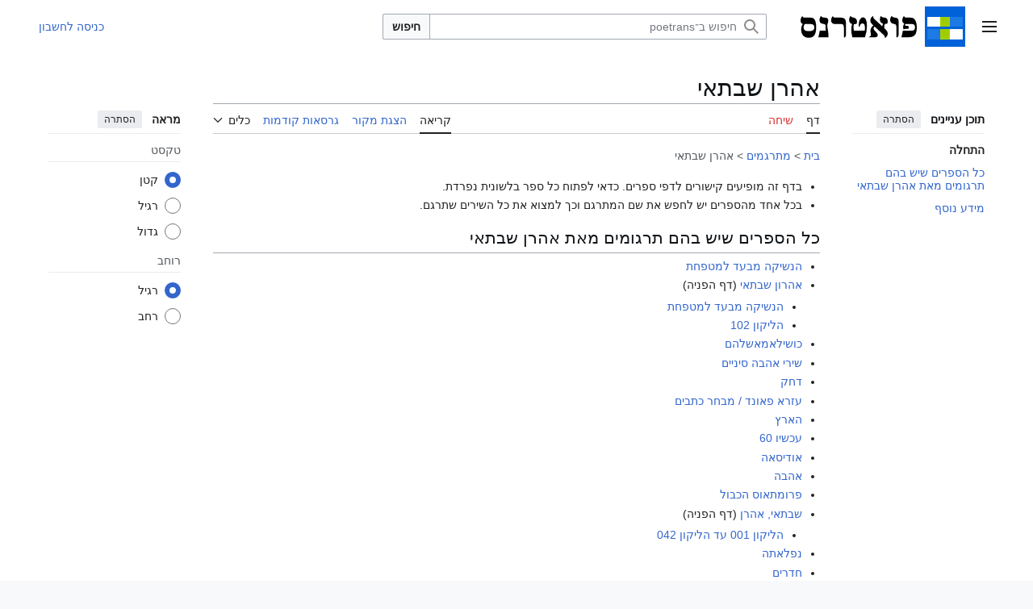

--- FILE ---
content_type: text/html; charset=UTF-8
request_url: https://www.poetrans.org/%D7%90%D7%94%D7%A8%D7%9F_%D7%A9%D7%91%D7%AA%D7%90%D7%99
body_size: 9883
content:
<!DOCTYPE html>
<html class="client-nojs vector-feature-language-in-header-enabled vector-feature-language-in-main-page-header-disabled vector-feature-sticky-header-disabled vector-feature-page-tools-pinned-disabled vector-feature-toc-pinned-clientpref-1 vector-feature-main-menu-pinned-disabled vector-feature-limited-width-clientpref-1 vector-feature-limited-width-content-enabled vector-feature-custom-font-size-clientpref-0 vector-feature-appearance-pinned-clientpref-1 vector-feature-night-mode-disabled skin-theme-clientpref-day vector-toc-available" lang="he" dir="rtl">
<head>
<meta charset="UTF-8">
<title>אהרן שבתאי – poetrans</title>
<script>(function(){var className="client-js vector-feature-language-in-header-enabled vector-feature-language-in-main-page-header-disabled vector-feature-sticky-header-disabled vector-feature-page-tools-pinned-disabled vector-feature-toc-pinned-clientpref-1 vector-feature-main-menu-pinned-disabled vector-feature-limited-width-clientpref-1 vector-feature-limited-width-content-enabled vector-feature-custom-font-size-clientpref-0 vector-feature-appearance-pinned-clientpref-1 vector-feature-night-mode-disabled skin-theme-clientpref-day vector-toc-available";var cookie=document.cookie.match(/(?:^|; )fennec_poetrans_iwa_mwclientpreferences=([^;]+)/);if(cookie){cookie[1].split('%2C').forEach(function(pref){className=className.replace(new RegExp('(^| )'+pref.replace(/-clientpref-\w+$|[^\w-]+/g,'')+'-clientpref-\\w+( |$)'),'$1'+pref+'$2');});}document.documentElement.className=className;}());RLCONF={"wgBreakFrames":false,"wgSeparatorTransformTable":["",""],"wgDigitTransformTable":["",""],"wgDefaultDateFormat":"dmy","wgMonthNames":["","ינואר","פברואר","מרץ","אפריל","מאי","יוני","יולי","אוגוסט","ספטמבר","אוקטובר","נובמבר","דצמבר"],"wgRequestId":"3e1e470ed495da0c4046fac6","wgCanonicalNamespace":"","wgCanonicalSpecialPageName":false,"wgNamespaceNumber":0,"wgPageName":"אהרן_שבתאי","wgTitle":"אהרן שבתאי","wgCurRevisionId":843,"wgRevisionId":843,"wgArticleId":422,"wgIsArticle":true,"wgIsRedirect":false,"wgAction":"view","wgUserName":null,"wgUserGroups":["*"],"wgCategories":["מתרגמים"],"wgPageViewLanguage":"he","wgPageContentLanguage":"he","wgPageContentModel":"wikitext","wgRelevantPageName":"אהרן_שבתאי","wgRelevantArticleId":422,"wgIsProbablyEditable":false,"wgRelevantPageIsProbablyEditable":false,"wgRestrictionEdit":[],"wgRestrictionMove":[],"wgPageFormsTargetName":null,"wgPageFormsAutocompleteValues":[],"wgPageFormsAutocompleteOnAllChars":false,"wgPageFormsFieldProperties":[],"wgPageFormsCargoFields":[],"wgPageFormsDependentFields":[],"wgPageFormsCalendarValues":[],"wgPageFormsCalendarParams":[],"wgPageFormsCalendarHTML":null,"wgPageFormsGridValues":[],"wgPageFormsGridParams":[],"wgPageFormsContLangYes":null,"wgPageFormsContLangNo":null,"wgPageFormsContLangMonths":[],"wgPageFormsHeightForMinimizingInstances":800,"wgPageFormsDelayReload":false,"wgPageFormsShowOnSelect":[],"wgPageFormsScriptPath":"/w/extensions/PageForms","edgValues":[],"wgPageFormsEDSettings":null,"wgAmericanDates":false,"VEForAllToolbarNormal":[{"header":"visualeditor-toolbar-paragraph-format","title":"visualeditor-toolbar-format-tooltip","type":"menu","include":{"group":"format"},"promote":["paragraph"],"demote":["preformatted","blockquote"]},{"header":"visualeditor-toolbar-text-style","title":"visualeditor-toolbar-style-tooltip","include":["bold","italic","moreTextStyle"]},{"include":["link"]},{"header":"visualeditor-toolbar-structure","title":"visualeditor-toolbar-structure","type":"list","icon":"listBullet","include":{"group":"structure"},"demote":["outdent","indent"]},{"header":"visualeditor-toolbar-insert","title":"visualeditor-toolbar-insert","type":"list","icon":"add","label":"","include":["insertTable","specialCharacter","warningblock","preformatted","infoblock","ideablock","dontblock","pinblock","media"]}],"VEForAllToolbarWide":[{"header":"visualeditor-toolbar-paragraph-format","title":"visualeditor-toolbar-format-tooltip","type":"menu","include":{"group":"format"},"promote":["paragraph"],"demote":["preformatted","blockquote"]},{"header":"visualeditor-toolbar-text-style","title":"visualeditor-toolbar-style-tooltip","include":["bold","italic","moreTextStyle"]},{"include":["link"]},{"header":"visualeditor-toolbar-structure","title":"visualeditor-toolbar-structure","type":"list","icon":"listBullet","include":{"group":"structure"},"demote":["outdent","indent"]},{"header":"visualeditor-toolbar-insert","title":"visualeditor-toolbar-insert","type":"list","icon":"add","label":"","include":["media","insertTable","specialCharacter","warningblock","preformatted","infoblock","ideablock","dontblock","pinblock"]}],"wgCargoDefaultQueryLimit":100,"wgCargoMapClusteringMinimum":80,"wgCargoMonthNamesShort":["ינו'","פבר'","מרץ","אפר'","מאי","יוני","יולי","אוג'","ספט'","אוק'","נוב'","דצמ'"],"simpleBatchUploadMaxFilesPerBatch":{"*":1000},"wgMFDisplayWikibaseDescriptions":{"search":false,"watchlist":false,"tagline":false},"wgCiteReferencePreviewsActive":true,"wgPopupsFlags":0,"wgMediaViewerOnClick":true,"wgMediaViewerEnabledByDefault":true,"wgVisualEditor":{"pageLanguageCode":"he","pageLanguageDir":"rtl","pageVariantFallbacks":"he"},"wgAutocompleteIsStructuredSearchWordNum":20,"VEForAll":{"VisualEditorEnable":1},"wgEditSubmitButtonLabelPublish":false};
RLSTATE={"site.styles":"ready","user.styles":"ready","user":"ready","user.options":"loading","mediawiki.special":"ready","oojs-ui-core.styles":"ready","oojs-ui.styles.indicators":"ready","mediawiki.widgets.styles":"ready","oojs-ui-core.icons":"ready","mediawiki.htmlform.ooui.styles":"ready","skins.vector.search.codex.styles":"ready","skins.vector.styles":"ready","skins.vector.icons":"ready","ext.visualEditor.desktopArticleTarget.noscript":"ready"};RLPAGEMODULES=["site","mediawiki.page.ready","skins.vector.js","fennec.resources.advanced-inline-search","ext.veforall.core.desktop","ext.MaterialFAB","skins.lisa.echo","skins.lisa.suggested","ext.popups","ext.visualEditor.desktopArticleTarget.init","ext.visualEditor.targetLoader"];</script>
<script>(RLQ=window.RLQ||[]).push(function(){mw.loader.impl(function(){return["user.options@12s5i",function($,jQuery,require,module){mw.user.tokens.set({"patrolToken":"+\\","watchToken":"+\\","csrfToken":"+\\"});
}];});});</script>
<link rel="stylesheet" href="/w/load.php?lang=he&amp;modules=ext.visualEditor.desktopArticleTarget.noscript%7Cmediawiki.htmlform.ooui.styles%7Cmediawiki.special%7Cmediawiki.widgets.styles%7Coojs-ui-core.icons%2Cstyles%7Coojs-ui.styles.indicators%7Cskins.vector.icons%2Cstyles%7Cskins.vector.search.codex.styles&amp;only=styles&amp;skin=vector-2022">
<script async="" src="/w/load.php?lang=he&amp;modules=startup&amp;only=scripts&amp;raw=1&amp;skin=vector-2022"></script>
<meta name="ResourceLoaderDynamicStyles" content="">
<link rel="stylesheet" href="/w/load.php?lang=he&amp;modules=site.styles&amp;only=styles&amp;skin=vector-2022">
<meta name="generator" content="MediaWiki 1.43.6">
<meta name="robots" content="max-image-preview:standard">
<meta name="format-detection" content="telephone=no">
<meta name="twitter:card" content="summary_large_image">
<meta name="viewport" content="width=1120">
<link rel="icon" href="/w/uploads/poetrans/favicon.ico">
<link rel="search" type="application/opensearchdescription+xml" href="/w/rest.php/v1/search" title="poetrans (he)">
<link rel="EditURI" type="application/rsd+xml" href="https://www.poetrans.org/w/api.php?action=rsd">
<link rel="alternate" type="application/atom+xml" title="הזנת Atom של poetrans" href="/w/index.php?title=%D7%9E%D7%99%D7%95%D7%97%D7%93:%D7%A9%D7%99%D7%A0%D7%95%D7%99%D7%99%D7%9D_%D7%90%D7%97%D7%A8%D7%95%D7%A0%D7%99%D7%9D&amp;feed=atom">
<meta property="og:title" content="אהרן שבתאי">
<meta property="og:site_name" content="poetrans">
<meta property="og:url" content="https://www.poetrans.org/%D7%90%D7%94%D7%A8%D7%9F_%D7%A9%D7%91%D7%AA%D7%90%D7%99">
<meta property="og:image" content="https://www.poetrans.org/w/uploads/poetrans/c/c9/Logo.png">
<meta property="article:modified_time" content="2013-11-05T14:38:08Z">
<meta property="article:published_time" content="2013-11-05T14:38:08Z">
<script type="application/ld+json">{"@context":"http:\/\/schema.org","@type":"Article","name":"\u05d0\u05d4\u05e8\u05df \u05e9\u05d1\u05ea\u05d0\u05d9 \u2013 poetrans","headline":"\u05d0\u05d4\u05e8\u05df \u05e9\u05d1\u05ea\u05d0\u05d9 \u2013 poetrans","mainEntityOfPage":"\u05d0\u05d4\u05e8\u05df \u05e9\u05d1\u05ea\u05d0\u05d9","identifier":"https:\/\/www.poetrans.org\/%D7%90%D7%94%D7%A8%D7%9F_%D7%A9%D7%91%D7%AA%D7%90%D7%99","url":"https:\/\/www.poetrans.org\/%D7%90%D7%94%D7%A8%D7%9F_%D7%A9%D7%91%D7%AA%D7%90%D7%99","dateModified":"2013-11-05T14:38:08Z","datePublished":"2013-11-05T14:38:08Z","image":{"@type":"ImageObject","url":"https:\/\/www.poetrans.org\/w\/uploads\/poetrans\/c\/c9\/Logo.png"},"author":{"@type":"Organization","name":"poetrans","url":"https:\/\/www.poetrans.org","logo":{"@type":"ImageObject","url":"https:\/\/www.poetrans.org\/w\/uploads\/poetrans\/c\/c9\/Logo.png","caption":"poetrans"}},"publisher":{"@type":"Organization","name":"poetrans","url":"https:\/\/www.poetrans.org","logo":{"@type":"ImageObject","url":"https:\/\/www.poetrans.org\/w\/uploads\/poetrans\/c\/c9\/Logo.png","caption":"poetrans"}},"potentialAction":{"@type":"SearchAction","target":"https:\/\/www.poetrans.org\/w\/index.php?title=%D7%9E%D7%99%D7%95%D7%97%D7%93:Search&search={search_term}","query-input":"required name=search_term"}}</script>
</head>
<body class="skin--responsive skin-vector skin-vector-search-vue mediawiki rtl sitedir-rtl mw-hide-empty-elt ns-0 ns-subject page-אהרן_שבתאי rootpage-אהרן_שבתאי skin-vector-2022 action-view cat-מתרגמים icat-מתרגמים"><a class="mw-jump-link" href="#bodyContent">לדלג לתוכן</a>
<div class="vector-header-container">
	<header class="vector-header mw-header">
		<div class="vector-header-start">
			<nav class="vector-main-menu-landmark" aria-label="אתר">
				
<div id="vector-main-menu-dropdown" class="vector-dropdown vector-main-menu-dropdown vector-button-flush-left vector-button-flush-right"  >
	<input type="checkbox" id="vector-main-menu-dropdown-checkbox" role="button" aria-haspopup="true" data-event-name="ui.dropdown-vector-main-menu-dropdown" class="vector-dropdown-checkbox "  aria-label="תפריט ראשי"  >
	<label id="vector-main-menu-dropdown-label" for="vector-main-menu-dropdown-checkbox" class="vector-dropdown-label cdx-button cdx-button--fake-button cdx-button--fake-button--enabled cdx-button--weight-quiet cdx-button--icon-only " aria-hidden="true"  ><span class="vector-icon mw-ui-icon-menu mw-ui-icon-wikimedia-menu"></span>

<span class="vector-dropdown-label-text">תפריט ראשי</span>
	</label>
	<div class="vector-dropdown-content">


				<div id="vector-main-menu-unpinned-container" class="vector-unpinned-container">
		
<div id="vector-main-menu" class="vector-main-menu vector-pinnable-element">
	<div
	class="vector-pinnable-header vector-main-menu-pinnable-header vector-pinnable-header-unpinned"
	data-feature-name="main-menu-pinned"
	data-pinnable-element-id="vector-main-menu"
	data-pinned-container-id="vector-main-menu-pinned-container"
	data-unpinned-container-id="vector-main-menu-unpinned-container"
>
	<div class="vector-pinnable-header-label">תפריט ראשי</div>
	<button class="vector-pinnable-header-toggle-button vector-pinnable-header-pin-button" data-event-name="pinnable-header.vector-main-menu.pin">העברה לסרגל הצד</button>
	<button class="vector-pinnable-header-toggle-button vector-pinnable-header-unpin-button" data-event-name="pinnable-header.vector-main-menu.unpin">הסתרה</button>
</div>

	
<div id="p-navigation" class="vector-menu mw-portlet mw-portlet-navigation"  >
	<div class="vector-menu-heading">
		ניווט
	</div>
	<div class="vector-menu-content">
		
		<ul class="vector-menu-content-list">
			
			<li id="n-mainpage-description" class="mw-list-item"><a href="/%D7%A2%D7%9E%D7%95%D7%93_%D7%A8%D7%90%D7%A9%D7%99" title="ביקור בעמוד הראשי [z]" accesskey="z"><span>עמוד ראשי</span></a></li><li id="n-recentchanges" class="mw-list-item"><a href="/%D7%9E%D7%99%D7%95%D7%97%D7%93:%D7%A9%D7%99%D7%A0%D7%95%D7%99%D7%99%D7%9D_%D7%90%D7%97%D7%A8%D7%95%D7%A0%D7%99%D7%9D" title="רשימת השינויים האחרונים באתר [r]" accesskey="r"><span>שינויים אחרונים</span></a></li><li id="n-portal" class="mw-list-item"><a href="/Poetrans:%D7%A9%D7%A2%D7%A8_%D7%94%D7%A7%D7%94%D7%99%D7%9C%D7%94" title="אודות המיזם, איך אפשר לעזור, איפה למצוא דברים"><span>שער הקהילה</span></a></li><li id="n-randompage" class="mw-list-item"><a href="/%D7%9E%D7%99%D7%95%D7%97%D7%93:%D7%90%D7%A7%D7%A8%D7%90%D7%99" title="טעינת דף אקראי [x]" accesskey="x"><span>דף אקראי</span></a></li><li id="n-help" class="mw-list-item"><a href="https://www.mediawiki.org/wiki/Special:MyLanguage/Help:Contents" target="_blank" title="המקום למצוא מידע"><span>עזרה</span></a></li>
		</ul>
		
	</div>
</div>

	
	
</div>

				</div>

	</div>
</div>

		</nav>
			
<a href="/%D7%A2%D7%9E%D7%95%D7%93_%D7%A8%D7%90%D7%A9%D7%99" class="mw-logo">
	<img class="mw-logo-icon" src="/w/uploads/poetrans/c/c9/Logo.png" alt="" aria-hidden="true" height="50" width="50">
	<span class="mw-logo-container skin-invert">
		<img class="mw-logo-wordmark" alt="poetrans" src="/w/uploads/poetrans/5/57/Poetrans_svg.svg" style="width: 9em; height: 1.6875em;">
	</span>
</a>

		</div>
		<div class="vector-header-end">
			
<div id="p-search" role="search" class="vector-search-box-vue  vector-search-box-collapses vector-search-box-show-thumbnail vector-search-box-auto-expand-width vector-search-box">
	<a href="/%D7%9E%D7%99%D7%95%D7%97%D7%93:%D7%97%D7%99%D7%A4%D7%95%D7%A9" class="cdx-button cdx-button--fake-button cdx-button--fake-button--enabled cdx-button--weight-quiet cdx-button--icon-only search-toggle" title="‏חיפוש ב־poetrans‏ [f]" accesskey="f"><span class="vector-icon mw-ui-icon-search mw-ui-icon-wikimedia-search"></span>

<span>חיפוש</span>
	</a>
	<div class="vector-typeahead-search-container">
		<div class="cdx-typeahead-search cdx-typeahead-search--show-thumbnail cdx-typeahead-search--auto-expand-width">
			<form action="/w/index.php" id="searchform" class="cdx-search-input cdx-search-input--has-end-button">
				<div id="simpleSearch" class="cdx-search-input__input-wrapper"  data-search-loc="header-moved">
					<div class="cdx-text-input cdx-text-input--has-start-icon">
						<input
							class="cdx-text-input__input"
							 type="search" name="search" placeholder="חיפוש ב־poetrans" aria-label="חיפוש ב־poetrans" autocapitalize="sentences" title="‏חיפוש ב־poetrans‏ [f]" accesskey="f" id="searchInput"
							>
						<span class="cdx-text-input__icon cdx-text-input__start-icon"></span>
					</div>
					<input type="hidden" name="title" value="מיוחד:חיפוש">
				</div>
				<button class="cdx-button cdx-search-input__end-button">חיפוש</button>
			</form>
		</div>
	</div>
</div>

			<nav class="vector-user-links vector-user-links-wide" aria-label="כלים אישיים">
	<div class="vector-user-links-main">
	
<div id="p-vector-user-menu-preferences" class="vector-menu mw-portlet emptyPortlet"  >
	<div class="vector-menu-content">
		
		<ul class="vector-menu-content-list">
			
			
		</ul>
		
	</div>
</div>

	
<div id="p-vector-user-menu-userpage" class="vector-menu mw-portlet emptyPortlet"  >
	<div class="vector-menu-content">
		
		<ul class="vector-menu-content-list">
			
			
		</ul>
		
	</div>
</div>

	<nav class="vector-appearance-landmark" aria-label="מראה">
		
<div id="vector-appearance-dropdown" class="vector-dropdown "  title="שינוי המראה של גודל הגופן, הרוחב והצבע של הדף" >
	<input type="checkbox" id="vector-appearance-dropdown-checkbox" role="button" aria-haspopup="true" data-event-name="ui.dropdown-vector-appearance-dropdown" class="vector-dropdown-checkbox "  aria-label="מראה"  >
	<label id="vector-appearance-dropdown-label" for="vector-appearance-dropdown-checkbox" class="vector-dropdown-label cdx-button cdx-button--fake-button cdx-button--fake-button--enabled cdx-button--weight-quiet cdx-button--icon-only " aria-hidden="true"  ><span class="vector-icon mw-ui-icon-appearance mw-ui-icon-wikimedia-appearance"></span>

<span class="vector-dropdown-label-text">מראה</span>
	</label>
	<div class="vector-dropdown-content">


			<div id="vector-appearance-unpinned-container" class="vector-unpinned-container">
				
			</div>
		
	</div>
</div>

	</nav>
	
<div id="p-vector-user-menu-notifications" class="vector-menu mw-portlet emptyPortlet"  >
	<div class="vector-menu-content">
		
		<ul class="vector-menu-content-list">
			
			
		</ul>
		
	</div>
</div>

	
<div id="p-vector-user-menu-overflow" class="vector-menu mw-portlet"  >
	<div class="vector-menu-content">
		
		<ul class="vector-menu-content-list">
			<li id="pt-login-2" class="user-links-collapsible-item mw-list-item user-links-collapsible-item"><a data-mw="interface" href="/w/index.php?title=%D7%9E%D7%99%D7%95%D7%97%D7%93:%D7%9B%D7%A0%D7%99%D7%A1%D7%94_%D7%9C%D7%97%D7%A9%D7%91%D7%95%D7%9F&amp;returnto=%D7%90%D7%94%D7%A8%D7%9F+%D7%A9%D7%91%D7%AA%D7%90%D7%99" title="מומלץ להיכנס לחשבון, אך אין חובה לעשות זאת [o]" accesskey="o" class=""><span>כניסה לחשבון</span></a>
</li>

			
		</ul>
		
	</div>
</div>

	</div>
	
<div id="vector-user-links-dropdown" class="vector-dropdown vector-user-menu vector-button-flush-right vector-user-menu-logged-out user-links-collapsible-item"  title="אפשרויות נוספות" >
	<input type="checkbox" id="vector-user-links-dropdown-checkbox" role="button" aria-haspopup="true" data-event-name="ui.dropdown-vector-user-links-dropdown" class="vector-dropdown-checkbox "  aria-label="כלים אישיים"  >
	<label id="vector-user-links-dropdown-label" for="vector-user-links-dropdown-checkbox" class="vector-dropdown-label cdx-button cdx-button--fake-button cdx-button--fake-button--enabled cdx-button--weight-quiet cdx-button--icon-only " aria-hidden="true"  ><span class="vector-icon mw-ui-icon-ellipsis mw-ui-icon-wikimedia-ellipsis"></span>

<span class="vector-dropdown-label-text">כלים אישיים</span>
	</label>
	<div class="vector-dropdown-content">


		
<div id="p-personal" class="vector-menu mw-portlet mw-portlet-personal user-links-collapsible-item"  title="תפריט משתמש" >
	<div class="vector-menu-content">
		
		<ul class="vector-menu-content-list">
			
			<li id="pt-login" class="user-links-collapsible-item mw-list-item"><a href="/w/index.php?title=%D7%9E%D7%99%D7%95%D7%97%D7%93:%D7%9B%D7%A0%D7%99%D7%A1%D7%94_%D7%9C%D7%97%D7%A9%D7%91%D7%95%D7%9F&amp;returnto=%D7%90%D7%94%D7%A8%D7%9F+%D7%A9%D7%91%D7%AA%D7%90%D7%99" title="מומלץ להיכנס לחשבון, אך אין חובה לעשות זאת [o]" accesskey="o"><span class="vector-icon mw-ui-icon-logIn mw-ui-icon-wikimedia-logIn"></span> <span>כניסה לחשבון</span></a></li>
		</ul>
		
	</div>
</div>

	
	</div>
</div>

</nav>

		</div>
	</header>
</div>
<div class="mw-page-container">
	<div class="mw-page-container-inner">
		<div class="vector-sitenotice-container">
			<div id="siteNotice"></div>
		</div>
		<div class="vector-column-start">
			<div class="vector-main-menu-container">
		<div id="mw-navigation">
			<nav id="mw-panel" class="vector-main-menu-landmark" aria-label="אתר">
				<div id="vector-main-menu-pinned-container" class="vector-pinned-container">
				
				</div>
		</nav>
		</div>
	</div>
	<div class="vector-sticky-pinned-container">
				<nav id="mw-panel-toc" aria-label="תוכן עניינים" data-event-name="ui.sidebar-toc" class="mw-table-of-contents-container vector-toc-landmark">
					<div id="vector-toc-pinned-container" class="vector-pinned-container">
					<div id="vector-toc" class="vector-toc vector-pinnable-element">
	<div
	class="vector-pinnable-header vector-toc-pinnable-header vector-pinnable-header-pinned"
	data-feature-name="toc-pinned"
	data-pinnable-element-id="vector-toc"
	
	
>
	<h2 class="vector-pinnable-header-label">תוכן עניינים</h2>
	<button class="vector-pinnable-header-toggle-button vector-pinnable-header-pin-button" data-event-name="pinnable-header.vector-toc.pin">העברה לסרגל הצד</button>
	<button class="vector-pinnable-header-toggle-button vector-pinnable-header-unpin-button" data-event-name="pinnable-header.vector-toc.unpin">הסתרה</button>
</div>


	<ul class="vector-toc-contents" id="mw-panel-toc-list">
		<li id="toc-mw-content-text"
			class="vector-toc-list-item vector-toc-level-1">
			<a href="#" class="vector-toc-link">
				<div class="vector-toc-text">התחלה</div>
			</a>
		</li>
		<li id="toc-כל_הספרים_שיש_בהם_תרגומים_מאת_אהרן_שבתאי"
		class="vector-toc-list-item vector-toc-level-1 vector-toc-list-item-expanded">
		<a class="vector-toc-link" href="#כל_הספרים_שיש_בהם_תרגומים_מאת_אהרן_שבתאי">
			<div class="vector-toc-text">
				<span class="vector-toc-numb">1</span>
				<span>כל הספרים שיש בהם תרגומים מאת אהרן שבתאי</span>
			</div>
		</a>
		
		<ul id="toc-כל_הספרים_שיש_בהם_תרגומים_מאת_אהרן_שבתאי-sublist" class="vector-toc-list">
		</ul>
	</li>
	<li id="toc-מידע_נוסף"
		class="vector-toc-list-item vector-toc-level-1 vector-toc-list-item-expanded">
		<a class="vector-toc-link" href="#מידע_נוסף">
			<div class="vector-toc-text">
				<span class="vector-toc-numb">2</span>
				<span>מידע נוסף</span>
			</div>
		</a>
		
		<ul id="toc-מידע_נוסף-sublist" class="vector-toc-list">
		</ul>
	</li>
</ul>
</div>

					</div>
		</nav>
			</div>
		</div>
		<div class="mw-content-container">
			<main id="content" class="mw-body">
				<header class="mw-body-header vector-page-titlebar">
					<nav aria-label="תוכן עניינים" class="vector-toc-landmark">
						
<div id="vector-page-titlebar-toc" class="vector-dropdown vector-page-titlebar-toc vector-button-flush-left"  >
	<input type="checkbox" id="vector-page-titlebar-toc-checkbox" role="button" aria-haspopup="true" data-event-name="ui.dropdown-vector-page-titlebar-toc" class="vector-dropdown-checkbox "  aria-label="מצב תוכן העניינים"  >
	<label id="vector-page-titlebar-toc-label" for="vector-page-titlebar-toc-checkbox" class="vector-dropdown-label cdx-button cdx-button--fake-button cdx-button--fake-button--enabled cdx-button--weight-quiet cdx-button--icon-only " aria-hidden="true"  ><span class="vector-icon mw-ui-icon-listBullet mw-ui-icon-wikimedia-listBullet"></span>

<span class="vector-dropdown-label-text">מצב תוכן העניינים</span>
	</label>
	<div class="vector-dropdown-content">


							<div id="vector-page-titlebar-toc-unpinned-container" class="vector-unpinned-container">
			</div>
		
	</div>
</div>

					</nav>
					<h1 id="firstHeading" class="firstHeading mw-first-heading"><span class="mw-page-title-main">אהרן שבתאי</span></h1>
				</header>
				<div class="vector-page-toolbar">
					<div class="vector-page-toolbar-container">
						<div id="left-navigation">
							<nav aria-label="מרחבי שם">
								
<div id="p-associated-pages" class="vector-menu vector-menu-tabs mw-portlet mw-portlet-associated-pages"  >
	<div class="vector-menu-content">
		
		<ul class="vector-menu-content-list">
			
			<li id="ca-nstab-main" class="selected vector-tab-noicon mw-list-item"><a href="/%D7%90%D7%94%D7%A8%D7%9F_%D7%A9%D7%91%D7%AA%D7%90%D7%99" title="צפייה בדף התוכן [c]" accesskey="c"><span>דף</span></a></li><li id="ca-talk" class="new vector-tab-noicon mw-list-item"><a href="/w/index.php?title=%D7%A9%D7%99%D7%97%D7%94:%D7%90%D7%94%D7%A8%D7%9F_%D7%A9%D7%91%D7%AA%D7%90%D7%99&amp;action=edit&amp;redlink=1" rel="discussion" class="new" title="שיחה על דף התוכן (הדף אינו קיים) [t]" accesskey="t"><span>שיחה</span></a></li>
		</ul>
		
	</div>
</div>

								
<div id="vector-variants-dropdown" class="vector-dropdown emptyPortlet"  >
	<input type="checkbox" id="vector-variants-dropdown-checkbox" role="button" aria-haspopup="true" data-event-name="ui.dropdown-vector-variants-dropdown" class="vector-dropdown-checkbox " aria-label="שינוי הגוון השפה"   >
	<label id="vector-variants-dropdown-label" for="vector-variants-dropdown-checkbox" class="vector-dropdown-label cdx-button cdx-button--fake-button cdx-button--fake-button--enabled cdx-button--weight-quiet" aria-hidden="true"  ><span class="vector-dropdown-label-text">עברית</span>
	</label>
	<div class="vector-dropdown-content">


					
<div id="p-variants" class="vector-menu mw-portlet mw-portlet-variants emptyPortlet"  >
	<div class="vector-menu-content">
		
		<ul class="vector-menu-content-list">
			
			
		</ul>
		
	</div>
</div>

				
	</div>
</div>

							</nav>
						</div>
						<div id="right-navigation" class="vector-collapsible">
							<nav aria-label="צפיות">
								
<div id="p-views" class="vector-menu vector-menu-tabs mw-portlet mw-portlet-views"  >
	<div class="vector-menu-content">
		
		<ul class="vector-menu-content-list">
			
			<li id="ca-view" class="selected vector-tab-noicon mw-list-item"><a href="/%D7%90%D7%94%D7%A8%D7%9F_%D7%A9%D7%91%D7%AA%D7%90%D7%99"><span>קריאה</span></a></li><li id="ca-viewsource" class="vector-tab-noicon mw-list-item"><a href="/w/index.php?title=%D7%90%D7%94%D7%A8%D7%9F_%D7%A9%D7%91%D7%AA%D7%90%D7%99&amp;action=edit" title="דף זה מוגן.&#10;באפשרותך לצפות בקוד המקור שלו [e]" accesskey="e"><span>הצגת מקור</span></a></li><li id="ca-history" class="vector-tab-noicon mw-list-item"><a href="/w/index.php?title=%D7%90%D7%94%D7%A8%D7%9F_%D7%A9%D7%91%D7%AA%D7%90%D7%99&amp;action=history" title="גרסאות קודמות של דף זה [h]" accesskey="h"><span>גרסאות קודמות</span></a></li>
		</ul>
		
	</div>
</div>

							</nav>
				
							<nav class="vector-page-tools-landmark" aria-label="כלי דף">
								
<div id="vector-page-tools-dropdown" class="vector-dropdown vector-page-tools-dropdown"  >
	<input type="checkbox" id="vector-page-tools-dropdown-checkbox" role="button" aria-haspopup="true" data-event-name="ui.dropdown-vector-page-tools-dropdown" class="vector-dropdown-checkbox "  aria-label="כלים"  >
	<label id="vector-page-tools-dropdown-label" for="vector-page-tools-dropdown-checkbox" class="vector-dropdown-label cdx-button cdx-button--fake-button cdx-button--fake-button--enabled cdx-button--weight-quiet" aria-hidden="true"  ><span class="vector-dropdown-label-text">כלים</span>
	</label>
	<div class="vector-dropdown-content">


									<div id="vector-page-tools-unpinned-container" class="vector-unpinned-container">
						
<div id="vector-page-tools" class="vector-page-tools vector-pinnable-element">
	<div
	class="vector-pinnable-header vector-page-tools-pinnable-header vector-pinnable-header-unpinned"
	data-feature-name="page-tools-pinned"
	data-pinnable-element-id="vector-page-tools"
	data-pinned-container-id="vector-page-tools-pinned-container"
	data-unpinned-container-id="vector-page-tools-unpinned-container"
>
	<div class="vector-pinnable-header-label">כלים</div>
	<button class="vector-pinnable-header-toggle-button vector-pinnable-header-pin-button" data-event-name="pinnable-header.vector-page-tools.pin">העברה לסרגל הצד</button>
	<button class="vector-pinnable-header-toggle-button vector-pinnable-header-unpin-button" data-event-name="pinnable-header.vector-page-tools.unpin">הסתרה</button>
</div>

	
<div id="p-cactions" class="vector-menu mw-portlet mw-portlet-cactions emptyPortlet vector-has-collapsible-items"  title="אפשרויות נוספות" >
	<div class="vector-menu-heading">
		פעולות
	</div>
	<div class="vector-menu-content">
		
		<ul class="vector-menu-content-list">
			
			<li id="ca-more-view" class="selected vector-more-collapsible-item mw-list-item"><a href="/%D7%90%D7%94%D7%A8%D7%9F_%D7%A9%D7%91%D7%AA%D7%90%D7%99"><span>קריאה</span></a></li><li id="ca-more-viewsource" class="vector-more-collapsible-item mw-list-item"><a href="/w/index.php?title=%D7%90%D7%94%D7%A8%D7%9F_%D7%A9%D7%91%D7%AA%D7%90%D7%99&amp;action=edit"><span>הצגת מקור</span></a></li><li id="ca-more-history" class="vector-more-collapsible-item mw-list-item"><a href="/w/index.php?title=%D7%90%D7%94%D7%A8%D7%9F_%D7%A9%D7%91%D7%AA%D7%90%D7%99&amp;action=history"><span>גרסאות קודמות</span></a></li>
		</ul>
		
	</div>
</div>

<div id="p-tb" class="vector-menu mw-portlet mw-portlet-tb"  >
	<div class="vector-menu-heading">
		כללי
	</div>
	<div class="vector-menu-content">
		
		<ul class="vector-menu-content-list">
			
			<li id="t-whatlinkshere" class="mw-list-item"><a href="/%D7%9E%D7%99%D7%95%D7%97%D7%93:%D7%93%D7%A4%D7%99%D7%9D_%D7%94%D7%9E%D7%A7%D7%95%D7%A9%D7%A8%D7%99%D7%9D_%D7%9C%D7%9B%D7%90%D7%9F/%D7%90%D7%94%D7%A8%D7%9F_%D7%A9%D7%91%D7%AA%D7%90%D7%99" title="רשימה של כל דפי הוויקי שמקשרים לדף הזה [j]" accesskey="j"><span>דפים המקושרים לכאן</span></a></li><li id="t-recentchangeslinked" class="mw-list-item"><a href="/%D7%9E%D7%99%D7%95%D7%97%D7%93:%D7%A9%D7%99%D7%A0%D7%95%D7%99%D7%99%D7%9D_%D7%91%D7%93%D7%A4%D7%99%D7%9D_%D7%94%D7%9E%D7%A7%D7%95%D7%A9%D7%A8%D7%99%D7%9D/%D7%90%D7%94%D7%A8%D7%9F_%D7%A9%D7%91%D7%AA%D7%90%D7%99" rel="nofollow" title="השינויים האחרונים בדפים המקושרים מהדף הזה [k]" accesskey="k"><span>שינויים בדפים המקושרים</span></a></li><li id="t-specialpages" class="mw-list-item"><a href="/%D7%9E%D7%99%D7%95%D7%97%D7%93:%D7%93%D7%A4%D7%99%D7%9D_%D7%9E%D7%99%D7%95%D7%97%D7%93%D7%99%D7%9D" title="רשימה של כל הדפים המיוחדים [q]" accesskey="q"><span>דפים מיוחדים</span></a></li><li id="t-print" class="mw-list-item"><a href="javascript:print();" rel="alternate" title="גרסה להדפסה של הדף הזה [p]" accesskey="p"><span>גרסה להדפסה</span></a></li><li id="t-permalink" class="mw-list-item"><a href="/w/index.php?title=%D7%90%D7%94%D7%A8%D7%9F_%D7%A9%D7%91%D7%AA%D7%90%D7%99&amp;oldid=843" title="קישור קבוע לגרסה הזאת של הדף הזה"><span>קישור קבוע</span></a></li><li id="t-info" class="mw-list-item"><a href="/w/index.php?title=%D7%90%D7%94%D7%A8%D7%9F_%D7%A9%D7%91%D7%AA%D7%90%D7%99&amp;action=info" title="מידע נוסף על הדף הזה"><span>מידע על הדף</span></a></li><li id="t-cargopagevalueslink" class="mw-list-item"><a href="/w/index.php?title=%D7%90%D7%94%D7%A8%D7%9F_%D7%A9%D7%91%D7%AA%D7%90%D7%99&amp;action=pagevalues" rel="cargo-pagevalues"><span>נתוני Cargo</span></a></li>
		</ul>
		
	</div>
</div>

</div>

									</div>
				
	</div>
</div>

							</nav>
						</div>
					</div>
				</div>
				<div class="vector-column-end">
					<div class="vector-sticky-pinned-container">
						<nav class="vector-page-tools-landmark" aria-label="כלי דף">
							<div id="vector-page-tools-pinned-container" class="vector-pinned-container">
				
							</div>
		</nav>
						<nav class="vector-appearance-landmark" aria-label="מראה">
							<div id="vector-appearance-pinned-container" class="vector-pinned-container">
				<div id="vector-appearance" class="vector-appearance vector-pinnable-element">
	<div
	class="vector-pinnable-header vector-appearance-pinnable-header vector-pinnable-header-pinned"
	data-feature-name="appearance-pinned"
	data-pinnable-element-id="vector-appearance"
	data-pinned-container-id="vector-appearance-pinned-container"
	data-unpinned-container-id="vector-appearance-unpinned-container"
>
	<div class="vector-pinnable-header-label">מראה</div>
	<button class="vector-pinnable-header-toggle-button vector-pinnable-header-pin-button" data-event-name="pinnable-header.vector-appearance.pin">העברה לסרגל הצד</button>
	<button class="vector-pinnable-header-toggle-button vector-pinnable-header-unpin-button" data-event-name="pinnable-header.vector-appearance.unpin">הסתרה</button>
</div>


</div>

							</div>
		</nav>
					</div>
				</div>
				<div id="bodyContent" class="vector-body" aria-labelledby="firstHeading" data-mw-ve-target-container>
					<div class="vector-body-before-content">
							<div class="mw-indicators">
		</div>

						<div id="siteSub" class="noprint">מתוך poetrans</div>
					</div>
					<div id="contentSub"><div id="mw-content-subtitle"><div class="subpages"><div id="breadcrumbs2"><a href="/%D7%A2%D7%9E%D7%95%D7%93_%D7%A8%D7%90%D7%A9%D7%99" title="עמוד ראשי">בית</a> &gt; <a href="/%D7%A7%D7%98%D7%92%D7%95%D7%A8%D7%99%D7%94:%D7%9E%D7%AA%D7%A8%D7%92%D7%9E%D7%99%D7%9D" title="קטגוריה:מתרגמים">מתרגמים</a> &gt; <span id="breadcrumbs2-currentitle">אהרן שבתאי</span></div></div></div></div>
					
					
					<div id="mw-content-text" class="mw-body-content"><div class="mw-content-rtl mw-parser-output" lang="he" dir="rtl"><ul><li>בדף זה מופיעים קישורים לדפי ספרים. כדאי לפתוח כל ספר בלשונית נפרדת.</li>
<li>בכל אחד מהספרים יש לחפש את שם המתרגם וכך למצוא את כל השירים שתרגם.</li></ul>
<h2><span id=".D7.9B.D7.9C_.D7.94.D7.A1.D7.A4.D7.A8.D7.99.D7.9D_.D7.A9.D7.99.D7.A9_.D7.91.D7.94.D7.9D_.D7.AA.D7.A8.D7.92.D7.95.D7.9E.D7.99.D7.9D_.D7.9E.D7.90.D7.AA_.D7.90.D7.94.D7.A8.D7.9F_.D7.A9.D7.91.D7.AA.D7.90.D7.99"></span><span class="mw-headline" id="כל_הספרים_שיש_בהם_תרגומים_מאת_אהרן_שבתאי">כל הספרים שיש בהם תרגומים מאת אהרן שבתאי</span></h2>
<ul id="mw-whatlinkshere-list"><li><bdi dir="rtl"><a href="/%D7%94%D7%A0%D7%A9%D7%99%D7%A7%D7%94_%D7%9E%D7%91%D7%A2%D7%93_%D7%9C%D7%9E%D7%98%D7%A4%D7%97%D7%AA" title="הנשיקה מבעד למטפחת">הנשיקה מבעד למטפחת</a></bdi>  <span class="mw-whatlinkshere-tools">(<a href="/w/index.php?title=%D7%9E%D7%99%D7%95%D7%97%D7%93:%D7%93%D7%A4%D7%99%D7%9D_%D7%94%D7%9E%D7%A7%D7%95%D7%A9%D7%A8%D7%99%D7%9D_%D7%9C%D7%9B%D7%90%D7%9F&amp;target=%D7%94%D7%A0%D7%A9%D7%99%D7%A7%D7%94+%D7%9E%D7%91%D7%A2%D7%93+%D7%9C%D7%9E%D7%98%D7%A4%D7%97%D7%AA" title="מיוחד:דפים המקושרים לכאן">→ קישורים</a>)</span></li>
<li><bdi dir="rtl"><a href="/w/index.php?title=%D7%90%D7%94%D7%A8%D7%95%D7%9F_%D7%A9%D7%91%D7%AA%D7%90%D7%99&amp;redirect=no" class="mw-redirect" title="אהרון שבתאי">אהרון שבתאי</a></bdi> (דף הפניה) <span class="mw-whatlinkshere-tools">(<a href="/w/index.php?title=%D7%9E%D7%99%D7%95%D7%97%D7%93:%D7%93%D7%A4%D7%99%D7%9D_%D7%94%D7%9E%D7%A7%D7%95%D7%A9%D7%A8%D7%99%D7%9D_%D7%9C%D7%9B%D7%90%D7%9F&amp;target=%D7%90%D7%94%D7%A8%D7%95%D7%9F+%D7%A9%D7%91%D7%AA%D7%90%D7%99" title="מיוחד:דפים המקושרים לכאן">→ קישורים</a>)</span>
<ul><li><bdi dir="rtl"><a href="/%D7%94%D7%A0%D7%A9%D7%99%D7%A7%D7%94_%D7%9E%D7%91%D7%A2%D7%93_%D7%9C%D7%9E%D7%98%D7%A4%D7%97%D7%AA" title="הנשיקה מבעד למטפחת">הנשיקה מבעד למטפחת</a></bdi>  <span class="mw-whatlinkshere-tools">(<a href="/w/index.php?title=%D7%9E%D7%99%D7%95%D7%97%D7%93:%D7%93%D7%A4%D7%99%D7%9D_%D7%94%D7%9E%D7%A7%D7%95%D7%A9%D7%A8%D7%99%D7%9D_%D7%9C%D7%9B%D7%90%D7%9F&amp;target=%D7%94%D7%A0%D7%A9%D7%99%D7%A7%D7%94+%D7%9E%D7%91%D7%A2%D7%93+%D7%9C%D7%9E%D7%98%D7%A4%D7%97%D7%AA" title="מיוחד:דפים המקושרים לכאן">→ קישורים</a>)</span></li>
<li><bdi dir="rtl"><a href="/%D7%94%D7%9C%D7%99%D7%A7%D7%95%D7%9F_102" title="הליקון 102">הליקון 102</a></bdi>  <span class="mw-whatlinkshere-tools">(<a href="/w/index.php?title=%D7%9E%D7%99%D7%95%D7%97%D7%93:%D7%93%D7%A4%D7%99%D7%9D_%D7%94%D7%9E%D7%A7%D7%95%D7%A9%D7%A8%D7%99%D7%9D_%D7%9C%D7%9B%D7%90%D7%9F&amp;target=%D7%94%D7%9C%D7%99%D7%A7%D7%95%D7%9F+102" title="מיוחד:דפים המקושרים לכאן">→ קישורים</a>)</span></li>
</ul></li><li><bdi dir="rtl"><a href="/%D7%9B%D7%95%D7%A9%D7%99%D7%9C%D7%90%D7%9E%D7%90%D7%A9%D7%9C%D7%94%D7%9D" title="כושילאמאשלהם">כושילאמאשלהם</a></bdi>  <span class="mw-whatlinkshere-tools">(<a href="/w/index.php?title=%D7%9E%D7%99%D7%95%D7%97%D7%93:%D7%93%D7%A4%D7%99%D7%9D_%D7%94%D7%9E%D7%A7%D7%95%D7%A9%D7%A8%D7%99%D7%9D_%D7%9C%D7%9B%D7%90%D7%9F&amp;target=%D7%9B%D7%95%D7%A9%D7%99%D7%9C%D7%90%D7%9E%D7%90%D7%A9%D7%9C%D7%94%D7%9D" title="מיוחד:דפים המקושרים לכאן">→ קישורים</a>)</span></li>
<li><bdi dir="rtl"><a href="/%D7%A9%D7%99%D7%A8%D7%99_%D7%90%D7%94%D7%91%D7%94_%D7%A1%D7%99%D7%A0%D7%99%D7%99%D7%9D" title="שירי אהבה סיניים">שירי אהבה סיניים</a></bdi>  <span class="mw-whatlinkshere-tools">(<a href="/w/index.php?title=%D7%9E%D7%99%D7%95%D7%97%D7%93:%D7%93%D7%A4%D7%99%D7%9D_%D7%94%D7%9E%D7%A7%D7%95%D7%A9%D7%A8%D7%99%D7%9D_%D7%9C%D7%9B%D7%90%D7%9F&amp;target=%D7%A9%D7%99%D7%A8%D7%99+%D7%90%D7%94%D7%91%D7%94+%D7%A1%D7%99%D7%A0%D7%99%D7%99%D7%9D" title="מיוחד:דפים המקושרים לכאן">→ קישורים</a>)</span></li>
<li><bdi dir="rtl"><a href="/%D7%93%D7%97%D7%A7" title="דחק">דחק</a></bdi>  <span class="mw-whatlinkshere-tools">(<a href="/w/index.php?title=%D7%9E%D7%99%D7%95%D7%97%D7%93:%D7%93%D7%A4%D7%99%D7%9D_%D7%94%D7%9E%D7%A7%D7%95%D7%A9%D7%A8%D7%99%D7%9D_%D7%9C%D7%9B%D7%90%D7%9F&amp;target=%D7%93%D7%97%D7%A7" title="מיוחד:דפים המקושרים לכאן">→ קישורים</a>)</span></li>
<li><bdi dir="rtl"><a href="/%D7%A2%D7%96%D7%A8%D7%90_%D7%A4%D7%90%D7%95%D7%A0%D7%93_/_%D7%9E%D7%91%D7%97%D7%A8_%D7%9B%D7%AA%D7%91%D7%99%D7%9D" title="עזרא פאונד / מבחר כתבים">עזרא פאונד / מבחר כתבים</a></bdi>  <span class="mw-whatlinkshere-tools">(<a href="/w/index.php?title=%D7%9E%D7%99%D7%95%D7%97%D7%93:%D7%93%D7%A4%D7%99%D7%9D_%D7%94%D7%9E%D7%A7%D7%95%D7%A9%D7%A8%D7%99%D7%9D_%D7%9C%D7%9B%D7%90%D7%9F&amp;target=%D7%A2%D7%96%D7%A8%D7%90+%D7%A4%D7%90%D7%95%D7%A0%D7%93+%2F+%D7%9E%D7%91%D7%97%D7%A8+%D7%9B%D7%AA%D7%91%D7%99%D7%9D" title="מיוחד:דפים המקושרים לכאן">→ קישורים</a>)</span></li>
<li><bdi dir="rtl"><a href="/%D7%94%D7%90%D7%A8%D7%A5" title="הארץ">הארץ</a></bdi>  <span class="mw-whatlinkshere-tools">(<a href="/w/index.php?title=%D7%9E%D7%99%D7%95%D7%97%D7%93:%D7%93%D7%A4%D7%99%D7%9D_%D7%94%D7%9E%D7%A7%D7%95%D7%A9%D7%A8%D7%99%D7%9D_%D7%9C%D7%9B%D7%90%D7%9F&amp;target=%D7%94%D7%90%D7%A8%D7%A5" title="מיוחד:דפים המקושרים לכאן">→ קישורים</a>)</span></li>
<li><bdi dir="rtl"><a href="/%D7%A2%D7%9B%D7%A9%D7%99%D7%95_60" title="עכשיו 60">עכשיו 60</a></bdi>  <span class="mw-whatlinkshere-tools">(<a href="/w/index.php?title=%D7%9E%D7%99%D7%95%D7%97%D7%93:%D7%93%D7%A4%D7%99%D7%9D_%D7%94%D7%9E%D7%A7%D7%95%D7%A9%D7%A8%D7%99%D7%9D_%D7%9C%D7%9B%D7%90%D7%9F&amp;target=%D7%A2%D7%9B%D7%A9%D7%99%D7%95+60" title="מיוחד:דפים המקושרים לכאן">→ קישורים</a>)</span></li>
<li><bdi dir="rtl"><a href="/%D7%90%D7%95%D7%93%D7%99%D7%A1%D7%90%D7%94" title="אודיסאה">אודיסאה</a></bdi>  <span class="mw-whatlinkshere-tools">(<a href="/w/index.php?title=%D7%9E%D7%99%D7%95%D7%97%D7%93:%D7%93%D7%A4%D7%99%D7%9D_%D7%94%D7%9E%D7%A7%D7%95%D7%A9%D7%A8%D7%99%D7%9D_%D7%9C%D7%9B%D7%90%D7%9F&amp;target=%D7%90%D7%95%D7%93%D7%99%D7%A1%D7%90%D7%94" title="מיוחד:דפים המקושרים לכאן">→ קישורים</a>)</span></li>
<li><bdi dir="rtl"><a href="/%D7%90%D7%94%D7%91%D7%94" title="אהבה">אהבה</a></bdi>  <span class="mw-whatlinkshere-tools">(<a href="/w/index.php?title=%D7%9E%D7%99%D7%95%D7%97%D7%93:%D7%93%D7%A4%D7%99%D7%9D_%D7%94%D7%9E%D7%A7%D7%95%D7%A9%D7%A8%D7%99%D7%9D_%D7%9C%D7%9B%D7%90%D7%9F&amp;target=%D7%90%D7%94%D7%91%D7%94" title="מיוחד:דפים המקושרים לכאן">→ קישורים</a>)</span></li>
<li><bdi dir="rtl"><a href="/%D7%A4%D7%A8%D7%95%D7%9E%D7%AA%D7%90%D7%95%D7%A1_%D7%94%D7%9B%D7%91%D7%95%D7%9C" title="פרומתאוס הכבול">פרומתאוס הכבול</a></bdi>  <span class="mw-whatlinkshere-tools">(<a href="/w/index.php?title=%D7%9E%D7%99%D7%95%D7%97%D7%93:%D7%93%D7%A4%D7%99%D7%9D_%D7%94%D7%9E%D7%A7%D7%95%D7%A9%D7%A8%D7%99%D7%9D_%D7%9C%D7%9B%D7%90%D7%9F&amp;target=%D7%A4%D7%A8%D7%95%D7%9E%D7%AA%D7%90%D7%95%D7%A1+%D7%94%D7%9B%D7%91%D7%95%D7%9C" title="מיוחד:דפים המקושרים לכאן">→ קישורים</a>)</span></li>
<li><bdi dir="rtl"><a href="/w/index.php?title=%D7%A9%D7%91%D7%AA%D7%90%D7%99,_%D7%90%D7%94%D7%A8%D7%9F&amp;redirect=no" class="mw-redirect" title="שבתאי, אהרן">שבתאי, אהרן</a></bdi> (דף הפניה) <span class="mw-whatlinkshere-tools">(<a href="/w/index.php?title=%D7%9E%D7%99%D7%95%D7%97%D7%93:%D7%93%D7%A4%D7%99%D7%9D_%D7%94%D7%9E%D7%A7%D7%95%D7%A9%D7%A8%D7%99%D7%9D_%D7%9C%D7%9B%D7%90%D7%9F&amp;target=%D7%A9%D7%91%D7%AA%D7%90%D7%99%2C+%D7%90%D7%94%D7%A8%D7%9F" title="מיוחד:דפים המקושרים לכאן">→ קישורים</a>)</span>
<ul><li><bdi dir="rtl"><a href="/%D7%94%D7%9C%D7%99%D7%A7%D7%95%D7%9F_001_%D7%A2%D7%93_%D7%94%D7%9C%D7%99%D7%A7%D7%95%D7%9F_042" title="הליקון 001 עד הליקון 042">הליקון 001 עד הליקון 042</a></bdi>  <span class="mw-whatlinkshere-tools">(<a href="/w/index.php?title=%D7%9E%D7%99%D7%95%D7%97%D7%93:%D7%93%D7%A4%D7%99%D7%9D_%D7%94%D7%9E%D7%A7%D7%95%D7%A9%D7%A8%D7%99%D7%9D_%D7%9C%D7%9B%D7%90%D7%9F&amp;target=%D7%94%D7%9C%D7%99%D7%A7%D7%95%D7%9F+001+%D7%A2%D7%93+%D7%94%D7%9C%D7%99%D7%A7%D7%95%D7%9F+042" title="מיוחד:דפים המקושרים לכאן">→ קישורים</a>)</span></li>
</ul></li><li><bdi dir="rtl"><a href="/%D7%A0%D7%A4%D7%9C%D7%90%D7%AA%D7%94" title="נפלאתה">נפלאתה</a></bdi>  <span class="mw-whatlinkshere-tools">(<a href="/w/index.php?title=%D7%9E%D7%99%D7%95%D7%97%D7%93:%D7%93%D7%A4%D7%99%D7%9D_%D7%94%D7%9E%D7%A7%D7%95%D7%A9%D7%A8%D7%99%D7%9D_%D7%9C%D7%9B%D7%90%D7%9F&amp;target=%D7%A0%D7%A4%D7%9C%D7%90%D7%AA%D7%94" title="מיוחד:דפים המקושרים לכאן">→ קישורים</a>)</span></li>
<li><bdi dir="rtl"><a href="/%D7%97%D7%93%D7%A8%D7%99%D7%9D" title="חדרים">חדרים</a></bdi>  <span class="mw-whatlinkshere-tools">(<a href="/w/index.php?title=%D7%9E%D7%99%D7%95%D7%97%D7%93:%D7%93%D7%A4%D7%99%D7%9D_%D7%94%D7%9E%D7%A7%D7%95%D7%A9%D7%A8%D7%99%D7%9D_%D7%9C%D7%9B%D7%90%D7%9F&amp;target=%D7%97%D7%93%D7%A8%D7%99%D7%9D" title="מיוחד:דפים המקושרים לכאן">→ קישורים</a>)</span></li>
<li><bdi dir="rtl"><a href="/%D7%A9%D7%99%D7%A8%D7%AA_%D7%99%D7%95%D7%95%D7%9F_%D7%94%D7%A2%D7%AA%D7%99%D7%A7%D7%94" title="שירת יוון העתיקה">שירת יוון העתיקה</a></bdi>  <span class="mw-whatlinkshere-tools">(<a href="/w/index.php?title=%D7%9E%D7%99%D7%95%D7%97%D7%93:%D7%93%D7%A4%D7%99%D7%9D_%D7%94%D7%9E%D7%A7%D7%95%D7%A9%D7%A8%D7%99%D7%9D_%D7%9C%D7%9B%D7%90%D7%9F&amp;target=%D7%A9%D7%99%D7%A8%D7%AA+%D7%99%D7%95%D7%95%D7%9F+%D7%94%D7%A2%D7%AA%D7%99%D7%A7%D7%94" title="מיוחד:דפים המקושרים לכאן">→ קישורים</a>)</span></li>
</ul>
<h2><span id=".D7.9E.D7.99.D7.93.D7.A2_.D7.A0.D7.95.D7.A1.D7.A3"></span><span class="mw-headline" id="מידע_נוסף">מידע נוסף</span></h2>
<ul><li><a target="_blank" rel="noreferrer noopener" class="external text" href="http://he.wikipedia.org/wiki/%D7%90%D7%94%D7%A8%D7%9F_%D7%A9%D7%91%D7%AA%D7%90%D7%99">לחצו כאן</a> כדי לקרוא על אהרן שבתאי בוויקיפדיה העברית.</li>
<li>אינדקס פואטרנס הוא מיזם שיתופי (כמו ויקיפדיה). הקהל מוזמן להשתמש בו בחינם וגם לתרום לו תוכן. פרטים נוספים ב<a href="/Poetrans:%D7%A9%D7%A2%D7%A8_%D7%94%D7%A7%D7%94%D7%99%D7%9C%D7%94" title="Poetrans:שער הקהילה">שער הקהילה</a>.</li></ul>
<!-- 
NewPP limit report
Cached time: 20260128005915
Cache expiry: 0
Reduced expiry: true
Complications: []
CPU time usage: 0.030 seconds
Real time usage: 0.055 seconds
Preprocessor visited node count: 13/1000000
Post‐expand include size: 1027/4194304 bytes
Template argument size: 0/4194304 bytes
Highest expansion depth: 4/80
Expensive parser function count: 1/100
Unstrip recursion depth: 0/20
Unstrip post‐expand size: 9470/5000000 bytes
-->
<!--
Transclusion expansion time report (%,ms,calls,template)
100.00%   47.549      1 תבנית:דף_מתרגם
100.00%   47.549      1 -total
 94.06%   44.726      1 מיוחד:דפים_המקושרים_לכאן/אהרן_שבתאי
-->
</div>
<div class="printfooter" data-nosnippet="">אוחזר מתוך "<a dir="ltr" href="https://www.poetrans.org/w/index.php?title=אהרן_שבתאי&amp;oldid=843">https://www.poetrans.org/w/index.php?title=אהרן_שבתאי&amp;oldid=843</a>"</div></div>
					<div id="catlinks" class="catlinks" data-mw="interface"><div id="mw-normal-catlinks" class="mw-normal-catlinks"><a href="/%D7%9E%D7%99%D7%95%D7%97%D7%93:%D7%A7%D7%98%D7%92%D7%95%D7%A8%D7%99%D7%95%D7%AA" title="מיוחד:קטגוריות">קטגוריה</a>: <ul><li><a href="/%D7%A7%D7%98%D7%92%D7%95%D7%A8%D7%99%D7%94:%D7%9E%D7%AA%D7%A8%D7%92%D7%9E%D7%99%D7%9D" title="קטגוריה:מתרגמים">מתרגמים</a></li></ul></div></div>
				</div>
			</main>
			
		</div>
		<div class="mw-footer-container">
			
<footer id="footer" class="mw-footer" >
	<ul id="footer-info">
	<li id="footer-info-lastmod"> דף זה נערך לאחרונה ב־5 בנובמבר 2013, בשעה 16:38.</li>
</ul>

	<ul id="footer-places">
	<li id="footer-places-privacy"><a href="/Poetrans:%D7%9E%D7%93%D7%99%D7%A0%D7%99%D7%95%D7%AA_%D7%94%D7%A4%D7%A8%D7%98%D7%99%D7%95%D7%AA">מדיניות פרטיות</a></li>
	<li id="footer-places-about"><a href="/Poetrans:%D7%90%D7%95%D7%93%D7%95%D7%AA">אודות poetrans</a></li>
	<li id="footer-places-disclaimers"><a href="/Poetrans:%D7%94%D7%91%D7%94%D7%A8%D7%95%D7%AA_%D7%9E%D7%A9%D7%A4%D7%98%D7%99%D7%95%D7%AA">הבהרות משפטיות</a></li>
	<li id="footer-places-mobileview"><a href="https://www.poetrans.org/w/index.php?title=%D7%90%D7%94%D7%A8%D7%9F_%D7%A9%D7%91%D7%AA%D7%90%D7%99&amp;mobileaction=toggle_view_mobile" class="noprint stopMobileRedirectToggle">תצוגת מכשירים ניידים</a></li>
</ul>

	<ul id="footer-icons" class="noprint">
	<li id="footer-poweredbyico"><a href="https://www.mediawiki.org/" class="cdx-button cdx-button--fake-button cdx-button--size-large cdx-button--fake-button--enabled" target="_blank"><img src="/w/resources/assets/poweredby_mediawiki.svg" alt="Powered by MediaWiki" width="88" height="31" loading="lazy"></a></li>
</ul>

</footer>

		</div>
	</div> 
</div> 
<div class="vector-settings" id="p-dock-bottom">
	<ul></ul>
</div><script src="/w/skins/Lisa/node_modules/flowbite/dist/flowbite.min.js"></script>
<script>(RLQ=window.RLQ||[]).push(function(){mw.config.set({"wgBackendResponseTime":256,"wgPageParseReport":{"limitreport":{"cputime":"0.030","walltime":"0.055","ppvisitednodes":{"value":13,"limit":1000000},"postexpandincludesize":{"value":1027,"limit":4194304},"templateargumentsize":{"value":0,"limit":4194304},"expansiondepth":{"value":4,"limit":80},"expensivefunctioncount":{"value":1,"limit":100},"unstrip-depth":{"value":0,"limit":20},"unstrip-size":{"value":9470,"limit":5000000},"timingprofile":["100.00%   47.549      1 תבנית:דף_מתרגם","100.00%   47.549      1 -total"," 94.06%   44.726      1 מיוחד:דפים_המקושרים_לכאן/אהרן_שבתאי"]},"cachereport":{"timestamp":"20260128005915","ttl":0,"transientcontent":true}}});});</script>
<script>
  (function(i,s,o,g,r,a,m){i['GoogleAnalyticsObject']=r;i[r]=i[r]||function(){
  (i[r].q=i[r].q||[]).push(arguments)},i[r].l=1*new Date();a=s.createElement(o),
  m=s.getElementsByTagName(o)[0];a.async=1;a.src=g;m.parentNode.insertBefore(a,m)
  })(window,document,'script','//www.google-analytics.com/analytics.js','ga');

  ga('create', 'UA-51064405-1', 'auto');
  ga('set', 'anonymizeIp', true);
  ga('send', 'pageview');

</script>

</body>
</html>

--- FILE ---
content_type: text/javascript; charset=utf-8
request_url: https://www.poetrans.org/w/load.php?lang=he&modules=startup&only=scripts&raw=1&skin=vector-2022
body_size: 14558
content:
function isCompatible(){return!!('querySelector'in document&&'localStorage'in window&&typeof Promise==='function'&&Promise.prototype['finally']&&(function(){try{new Function('(a = 0) => a');return true;}catch(e){return false;}}())&&/./g.flags==='g');}if(!isCompatible()){document.documentElement.className=document.documentElement.className.replace(/(^|\s)client-js(\s|$)/,'$1client-nojs$2');while(window.NORLQ&&NORLQ[0]){NORLQ.shift()();}NORLQ={push:function(fn){fn();}};RLQ={push:function(){}};}else{if(window.performance&&performance.mark){performance.mark('mwStartup');}(function(){'use strict';var con=window.console;function Map(){this.values=Object.create(null);}Map.prototype={constructor:Map,get:function(selection,fallback){if(arguments.length<2){fallback=null;}if(typeof selection==='string'){return selection in this.values?this.values[selection]:fallback;}var results;if(Array.isArray(selection)){results={};for(var i=0;i<selection.length;i++){if(typeof selection[i]==='string'){results[selection[i]]=selection[i]in this.values?
this.values[selection[i]]:fallback;}}return results;}if(selection===undefined){results={};for(var key in this.values){results[key]=this.values[key];}return results;}return fallback;},set:function(selection,value){if(arguments.length>1){if(typeof selection==='string'){this.values[selection]=value;return true;}}else if(typeof selection==='object'){for(var key in selection){this.values[key]=selection[key];}return true;}return false;},exists:function(selection){return typeof selection==='string'&&selection in this.values;}};var log=function(){};log.warn=Function.prototype.bind.call(con.warn,con);var mw={now:function(){var perf=window.performance;var navStart=perf&&perf.timing&&perf.timing.navigationStart;mw.now=navStart&&perf.now?function(){return navStart+perf.now();}:Date.now;return mw.now();},trackQueue:[],trackError:function(data){if(mw.track){mw.track('resourceloader.exception',data);}else{mw.trackQueue.push({topic:'resourceloader.exception',data:data});}var e=data.exception;var msg=(e?'Exception':'Error')+
' in '+data.source+(data.module?' in module '+data.module:'')+(e?':':'.');con.log(msg);if(e){con.warn(e);}},Map:Map,config:new Map(),messages:new Map(),templates:new Map(),log:log};window.mw=window.mediaWiki=mw;window.QUnit=undefined;}());(function(){'use strict';var store,hasOwn=Object.hasOwnProperty;function fnv132(str){var hash=0x811C9DC5;for(var i=0;i<str.length;i++){hash+=(hash<<1)+(hash<<4)+(hash<<7)+(hash<<8)+(hash<<24);hash^=str.charCodeAt(i);}hash=(hash>>>0).toString(36).slice(0,5);while(hash.length<5){hash='0'+hash;}return hash;}var registry=Object.create(null),sources=Object.create(null),handlingPendingRequests=false,pendingRequests=[],queue=[],jobs=[],willPropagate=false,errorModules=[],baseModules=["jquery","mediawiki.base"],marker=document.querySelector('meta[name="ResourceLoaderDynamicStyles"]'),lastCssBuffer;function addToHead(el,nextNode){if(nextNode&&nextNode.parentNode){nextNode.parentNode.insertBefore(el,nextNode);}else{document.head.appendChild(el);}}function newStyleTag(text,nextNode){
var el=document.createElement('style');el.appendChild(document.createTextNode(text));addToHead(el,nextNode);return el;}function flushCssBuffer(cssBuffer){if(cssBuffer===lastCssBuffer){lastCssBuffer=null;}newStyleTag(cssBuffer.cssText,marker);for(var i=0;i<cssBuffer.callbacks.length;i++){cssBuffer.callbacks[i]();}}function addEmbeddedCSS(cssText,callback){if(!lastCssBuffer||cssText.startsWith('@import')){lastCssBuffer={cssText:'',callbacks:[]};requestAnimationFrame(flushCssBuffer.bind(null,lastCssBuffer));}lastCssBuffer.cssText+='\n'+cssText;lastCssBuffer.callbacks.push(callback);}function getCombinedVersion(modules){var hashes=modules.reduce(function(result,module){return result+registry[module].version;},'');return fnv132(hashes);}function allReady(modules){for(var i=0;i<modules.length;i++){if(mw.loader.getState(modules[i])!=='ready'){return false;}}return true;}function allWithImplicitReady(module){return allReady(registry[module].dependencies)&&(baseModules.indexOf(module)!==-1||allReady(baseModules));
}function anyFailed(modules){for(var i=0;i<modules.length;i++){var state=mw.loader.getState(modules[i]);if(state==='error'||state==='missing'){return modules[i];}}return false;}function doPropagation(){var didPropagate=true;var module;while(didPropagate){didPropagate=false;while(errorModules.length){var errorModule=errorModules.shift(),baseModuleError=baseModules.indexOf(errorModule)!==-1;for(module in registry){if(registry[module].state!=='error'&&registry[module].state!=='missing'){if(baseModuleError&&baseModules.indexOf(module)===-1){registry[module].state='error';didPropagate=true;}else if(registry[module].dependencies.indexOf(errorModule)!==-1){registry[module].state='error';errorModules.push(module);didPropagate=true;}}}}for(module in registry){if(registry[module].state==='loaded'&&allWithImplicitReady(module)){execute(module);didPropagate=true;}}for(var i=0;i<jobs.length;i++){var job=jobs[i];var failed=anyFailed(job.dependencies);if(failed!==false||allReady(job.dependencies)){
jobs.splice(i,1);i-=1;try{if(failed!==false&&job.error){job.error(new Error('Failed dependency: '+failed),job.dependencies);}else if(failed===false&&job.ready){job.ready();}}catch(e){mw.trackError({exception:e,source:'load-callback'});}didPropagate=true;}}}willPropagate=false;}function setAndPropagate(module,state){registry[module].state=state;if(state==='ready'){store.add(module);}else if(state==='error'||state==='missing'){errorModules.push(module);}else if(state!=='loaded'){return;}if(willPropagate){return;}willPropagate=true;mw.requestIdleCallback(doPropagation,{timeout:1});}function sortDependencies(module,resolved,unresolved){if(!(module in registry)){throw new Error('Unknown module: '+module);}if(typeof registry[module].skip==='string'){var skip=(new Function(registry[module].skip)());registry[module].skip=!!skip;if(skip){registry[module].dependencies=[];setAndPropagate(module,'ready');return;}}if(!unresolved){unresolved=new Set();}var deps=registry[module].dependencies;
unresolved.add(module);for(var i=0;i<deps.length;i++){if(resolved.indexOf(deps[i])===-1){if(unresolved.has(deps[i])){throw new Error('Circular reference detected: '+module+' -> '+deps[i]);}sortDependencies(deps[i],resolved,unresolved);}}resolved.push(module);}function resolve(modules){var resolved=baseModules.slice();for(var i=0;i<modules.length;i++){sortDependencies(modules[i],resolved);}return resolved;}function resolveStubbornly(modules){var resolved=baseModules.slice();for(var i=0;i<modules.length;i++){var saved=resolved.slice();try{sortDependencies(modules[i],resolved);}catch(err){resolved=saved;mw.log.warn('Skipped unavailable module '+modules[i]);if(modules[i]in registry){mw.trackError({exception:err,source:'resolve'});}}}return resolved;}function resolveRelativePath(relativePath,basePath){var relParts=relativePath.match(/^((?:\.\.?\/)+)(.*)$/);if(!relParts){return null;}var baseDirParts=basePath.split('/');baseDirParts.pop();var prefixes=relParts[1].split('/');prefixes.pop();
var prefix;var reachedRoot=false;while((prefix=prefixes.pop())!==undefined){if(prefix==='..'){reachedRoot=!baseDirParts.length||reachedRoot;if(!reachedRoot){baseDirParts.pop();}else{baseDirParts.push(prefix);}}}return(baseDirParts.length?baseDirParts.join('/')+'/':'')+relParts[2];}function makeRequireFunction(moduleObj,basePath){return function require(moduleName){var fileName=resolveRelativePath(moduleName,basePath);if(fileName===null){return mw.loader.require(moduleName);}if(hasOwn.call(moduleObj.packageExports,fileName)){return moduleObj.packageExports[fileName];}var scriptFiles=moduleObj.script.files;if(!hasOwn.call(scriptFiles,fileName)){throw new Error('Cannot require undefined file '+fileName);}var result,fileContent=scriptFiles[fileName];if(typeof fileContent==='function'){var moduleParam={exports:{}};fileContent(makeRequireFunction(moduleObj,fileName),moduleParam,moduleParam.exports);result=moduleParam.exports;}else{result=fileContent;}moduleObj.packageExports[fileName]=result;
return result;};}function addScript(src,callback,modules){var script=document.createElement('script');script.src=src;function onComplete(){if(script.parentNode){script.parentNode.removeChild(script);}if(callback){callback();callback=null;}}script.onload=onComplete;script.onerror=function(){onComplete();if(modules){for(var i=0;i<modules.length;i++){setAndPropagate(modules[i],'error');}}};document.head.appendChild(script);return script;}function queueModuleScript(src,moduleName,callback){pendingRequests.push(function(){if(moduleName!=='jquery'){window.require=mw.loader.require;window.module=registry[moduleName].module;}addScript(src,function(){delete window.module;callback();if(pendingRequests[0]){pendingRequests.shift()();}else{handlingPendingRequests=false;}});});if(!handlingPendingRequests&&pendingRequests[0]){handlingPendingRequests=true;pendingRequests.shift()();}}function addLink(url,media,nextNode){var el=document.createElement('link');el.rel='stylesheet';if(media){el.media=media;
}el.href=url;addToHead(el,nextNode);return el;}function globalEval(code){var script=document.createElement('script');script.text=code;document.head.appendChild(script);script.parentNode.removeChild(script);}function indirectEval(code){(1,eval)(code);}function enqueue(dependencies,ready,error){if(allReady(dependencies)){if(ready){ready();}return;}var failed=anyFailed(dependencies);if(failed!==false){if(error){error(new Error('Dependency '+failed+' failed to load'),dependencies);}return;}if(ready||error){jobs.push({dependencies:dependencies.filter(function(module){var state=registry[module].state;return state==='registered'||state==='loaded'||state==='loading'||state==='executing';}),ready:ready,error:error});}dependencies.forEach(function(module){if(registry[module].state==='registered'&&queue.indexOf(module)===-1){queue.push(module);}});mw.loader.work();}function execute(module){if(registry[module].state!=='loaded'){throw new Error('Module in state "'+registry[module].state+'" may not execute: '+module);
}registry[module].state='executing';var runScript=function(){var script=registry[module].script;var markModuleReady=function(){setAndPropagate(module,'ready');};var nestedAddScript=function(arr,offset){if(offset>=arr.length){markModuleReady();return;}queueModuleScript(arr[offset],module,function(){nestedAddScript(arr,offset+1);});};try{if(Array.isArray(script)){nestedAddScript(script,0);}else if(typeof script==='function'){if(module==='jquery'){script();}else{script(window.$,window.$,mw.loader.require,registry[module].module);}markModuleReady();}else if(typeof script==='object'&&script!==null){var mainScript=script.files[script.main];if(typeof mainScript!=='function'){throw new Error('Main file in module '+module+' must be a function');}mainScript(makeRequireFunction(registry[module],script.main),registry[module].module,registry[module].module.exports);markModuleReady();}else if(typeof script==='string'){globalEval(script);markModuleReady();}else{markModuleReady();}}catch(e){
setAndPropagate(module,'error');mw.trackError({exception:e,module:module,source:'module-execute'});}};if(registry[module].deprecationWarning){mw.log.warn(registry[module].deprecationWarning);}if(registry[module].messages){mw.messages.set(registry[module].messages);}if(registry[module].templates){mw.templates.set(module,registry[module].templates);}var cssPending=0;var cssHandle=function(){cssPending++;return function(){cssPending--;if(cssPending===0){var runScriptCopy=runScript;runScript=undefined;runScriptCopy();}};};var style=registry[module].style;if(style){if('css'in style){for(var i=0;i<style.css.length;i++){addEmbeddedCSS(style.css[i],cssHandle());}}if('url'in style){for(var media in style.url){var urls=style.url[media];for(var j=0;j<urls.length;j++){addLink(urls[j],media,marker);}}}}if(module==='user'){var siteDeps;var siteDepErr;try{siteDeps=resolve(['site']);}catch(e){siteDepErr=e;runScript();}if(!siteDepErr){enqueue(siteDeps,runScript,runScript);}}else if(cssPending===0){
runScript();}}function sortQuery(o){var sorted={};var list=[];for(var key in o){list.push(key);}list.sort();for(var i=0;i<list.length;i++){sorted[list[i]]=o[list[i]];}return sorted;}function buildModulesString(moduleMap){var str=[];var list=[];var p;function restore(suffix){return p+suffix;}for(var prefix in moduleMap){p=prefix===''?'':prefix+'.';str.push(p+moduleMap[prefix].join(','));list.push.apply(list,moduleMap[prefix].map(restore));}return{str:str.join('|'),list:list};}function makeQueryString(params){var str='';for(var key in params){str+=(str?'&':'')+encodeURIComponent(key)+'='+encodeURIComponent(params[key]);}return str;}function batchRequest(batch){if(!batch.length){return;}var sourceLoadScript,currReqBase,moduleMap;function doRequest(){var query=Object.create(currReqBase),packed=buildModulesString(moduleMap);query.modules=packed.str;query.version=getCombinedVersion(packed.list);query=sortQuery(query);addScript(sourceLoadScript+'?'+makeQueryString(query),null,packed.list);}
batch.sort();var reqBase={"lang":"he","skin":"vector-2022"};var splits=Object.create(null);for(var b=0;b<batch.length;b++){var bSource=registry[batch[b]].source;var bGroup=registry[batch[b]].group;if(!splits[bSource]){splits[bSource]=Object.create(null);}if(!splits[bSource][bGroup]){splits[bSource][bGroup]=[];}splits[bSource][bGroup].push(batch[b]);}for(var source in splits){sourceLoadScript=sources[source];for(var group in splits[source]){var modules=splits[source][group];currReqBase=Object.create(reqBase);if(group===0&&mw.config.get('wgUserName')!==null){currReqBase.user=mw.config.get('wgUserName');}var currReqBaseLength=makeQueryString(currReqBase).length+23;var length=0;moduleMap=Object.create(null);for(var i=0;i<modules.length;i++){var lastDotIndex=modules[i].lastIndexOf('.'),prefix=modules[i].slice(0,Math.max(0,lastDotIndex)),suffix=modules[i].slice(lastDotIndex+1),bytesAdded=moduleMap[prefix]?suffix.length+3:modules[i].length+3;if(length&&length+currReqBaseLength+bytesAdded>mw.loader.maxQueryLength){
doRequest();length=0;moduleMap=Object.create(null);}if(!moduleMap[prefix]){moduleMap[prefix]=[];}length+=bytesAdded;moduleMap[prefix].push(suffix);}doRequest();}}}function asyncEval(implementations,cb,offset){if(!implementations.length){return;}offset=offset||0;mw.requestIdleCallback(function(deadline){asyncEvalTask(deadline,implementations,cb,offset);});}function asyncEvalTask(deadline,implementations,cb,offset){for(var i=offset;i<implementations.length;i++){if(deadline.timeRemaining()<=0){asyncEval(implementations,cb,i);return;}try{indirectEval(implementations[i]);}catch(err){cb(err);}}}function getModuleKey(module){return module in registry?(module+'@'+registry[module].version):null;}function splitModuleKey(key){var index=key.lastIndexOf('@');if(index===-1||index===0){return{name:key,version:''};}return{name:key.slice(0,index),version:key.slice(index+1)};}function registerOne(module,version,dependencies,group,source,skip){if(module in registry){throw new Error('module already registered: '+module);
}registry[module]={module:{exports:{}},packageExports:{},version:version||'',dependencies:dependencies||[],group:typeof group==='undefined'?null:group,source:typeof source==='string'?source:'local',state:'registered',skip:typeof skip==='string'?skip:null};}mw.loader={moduleRegistry:registry,maxQueryLength:2000,addStyleTag:newStyleTag,addScriptTag:addScript,addLinkTag:addLink,enqueue:enqueue,resolve:resolve,work:function(){store.init();var q=queue.length,storedImplementations=[],storedNames=[],requestNames=[],batch=new Set();while(q--){var module=queue[q];if(mw.loader.getState(module)==='registered'&&!batch.has(module)){registry[module].state='loading';batch.add(module);var implementation=store.get(module);if(implementation){storedImplementations.push(implementation);storedNames.push(module);}else{requestNames.push(module);}}}queue=[];asyncEval(storedImplementations,function(err){store.stats.failed++;store.clear();mw.trackError({exception:err,source:'store-eval'});var failed=storedNames.filter(function(name){
return registry[name].state==='loading';});batchRequest(failed);});batchRequest(requestNames);},addSource:function(ids){for(var id in ids){if(id in sources){throw new Error('source already registered: '+id);}sources[id]=ids[id];}},register:function(modules){if(typeof modules!=='object'){registerOne.apply(null,arguments);return;}function resolveIndex(dep){return typeof dep==='number'?modules[dep][0]:dep;}for(var i=0;i<modules.length;i++){var deps=modules[i][2];if(deps){for(var j=0;j<deps.length;j++){deps[j]=resolveIndex(deps[j]);}}registerOne.apply(null,modules[i]);}},implement:function(module,script,style,messages,templates,deprecationWarning){var split=splitModuleKey(module),name=split.name,version=split.version;if(!(name in registry)){mw.loader.register(name);}if(registry[name].script!==undefined){throw new Error('module already implemented: '+name);}registry[name].version=version;registry[name].declarator=null;registry[name].script=script;registry[name].style=style;registry[name].messages=messages;
registry[name].templates=templates;registry[name].deprecationWarning=deprecationWarning;if(registry[name].state!=='error'&&registry[name].state!=='missing'){setAndPropagate(name,'loaded');}},impl:function(declarator){var data=declarator(),module=data[0],script=data[1]||null,style=data[2]||null,messages=data[3]||null,templates=data[4]||null,deprecationWarning=data[5]||null,split=splitModuleKey(module),name=split.name,version=split.version;if(!(name in registry)){mw.loader.register(name);}if(registry[name].script!==undefined){throw new Error('module already implemented: '+name);}registry[name].version=version;registry[name].declarator=declarator;registry[name].script=script;registry[name].style=style;registry[name].messages=messages;registry[name].templates=templates;registry[name].deprecationWarning=deprecationWarning;if(registry[name].state!=='error'&&registry[name].state!=='missing'){setAndPropagate(name,'loaded');}},load:function(modules,type){if(typeof modules==='string'&&/^(https?:)?\/?\//.test(modules)){
if(type==='text/css'){addLink(modules);}else if(type==='text/javascript'||type===undefined){addScript(modules);}else{throw new Error('Invalid type '+type);}}else{modules=typeof modules==='string'?[modules]:modules;enqueue(resolveStubbornly(modules));}},state:function(states){for(var module in states){if(!(module in registry)){mw.loader.register(module);}setAndPropagate(module,states[module]);}},getState:function(module){return module in registry?registry[module].state:null;},require:function(moduleName){var path;if(window.QUnit){var paths=moduleName.startsWith('@')?/^(@[^/]+\/[^/]+)\/(.*)$/.exec(moduleName):/^([^/]+)\/(.*)$/.exec(moduleName);if(paths){moduleName=paths[1];path=paths[2];}}if(mw.loader.getState(moduleName)!=='ready'){throw new Error('Module "'+moduleName+'" is not loaded');}return path?makeRequireFunction(registry[moduleName],'')('./'+path):registry[moduleName].module.exports;}};var hasPendingFlush=false,hasPendingWrites=false;function flushWrites(){while(store.queue.length){
store.set(store.queue.shift());}if(hasPendingWrites){store.prune();try{localStorage.removeItem(store.key);localStorage.setItem(store.key,JSON.stringify({items:store.items,vary:store.vary,asOf:Math.ceil(Date.now()/1e7)}));}catch(e){mw.trackError({exception:e,source:'store-localstorage-update'});}}hasPendingFlush=hasPendingWrites=false;}mw.loader.store=store={enabled:null,items:{},queue:[],stats:{hits:0,misses:0,expired:0,failed:0},key:"MediaWikiModuleStore:fennec_poetrans",vary:"vector-2022:2:1:he",init:function(){if(this.enabled===null){this.enabled=false;if(true){this.load();}else{this.clear();}}},load:function(){try{var raw=localStorage.getItem(this.key);this.enabled=true;var data=JSON.parse(raw);if(data&&data.vary===this.vary&&data.items&&Date.now()<(data.asOf*1e7)+259e7){this.items=data.items;}}catch(e){}},get:function(module){if(this.enabled){var key=getModuleKey(module);if(key in this.items){this.stats.hits++;return this.items[key];}this.stats.misses++;}return false;},add:function(module){
if(this.enabled){this.queue.push(module);this.requestUpdate();}},set:function(module){var descriptor=registry[module],key=getModuleKey(module);if(key in this.items||!descriptor||descriptor.state!=='ready'||!descriptor.version||descriptor.group===1||descriptor.group===0||!descriptor.declarator){return;}var script=String(descriptor.declarator);if(script.length>1e5){return;}var srcParts=['mw.loader.impl(',script,');\n'];if(true){srcParts.push('// Saved in localStorage at ',(new Date()).toISOString(),'\n');var sourceLoadScript=sources[descriptor.source];var query=Object.create({"lang":"he","skin":"vector-2022"});query.modules=module;query.version=getCombinedVersion([module]);query=sortQuery(query);srcParts.push('//# sourceURL=',(new URL(sourceLoadScript,location)).href,'?',makeQueryString(query),'\n');query.sourcemap='1';query=sortQuery(query);srcParts.push('//# sourceMappingURL=',sourceLoadScript,'?',makeQueryString(query));}this.items[key]=srcParts.join('');hasPendingWrites=true;},prune:function(){
for(var key in this.items){if(getModuleKey(splitModuleKey(key).name)!==key){this.stats.expired++;delete this.items[key];}}},clear:function(){this.items={};try{localStorage.removeItem(this.key);}catch(e){}},requestUpdate:function(){if(!hasPendingFlush){hasPendingFlush=setTimeout(function(){mw.requestIdleCallback(flushWrites);},2000);}}};}());mw.requestIdleCallbackInternal=function(callback){setTimeout(function(){var start=mw.now();callback({didTimeout:false,timeRemaining:function(){return Math.max(0,50-(mw.now()-start));}});},1);};mw.requestIdleCallback=window.requestIdleCallback?window.requestIdleCallback.bind(window):mw.requestIdleCallbackInternal;(function(){var queue;mw.loader.addSource({"local":"/w/load.php"});mw.loader.register([["site","h79it",[1]],["site.styles","1a64h",[],2],["filepage","1ljys"],["user","1tdkc",[],0],["user.styles","18fec",[],0],["user.options","12s5i",[],1],["mediawiki.skinning.interface","1cou7"],["jquery.makeCollapsible.styles","wyuqz"],["mediawiki.skinning.content.parsoid","1aewl"],["web2017-polyfills","174re",[],null,null,"return'IntersectionObserver'in window\u0026\u0026typeof fetch==='function'\u0026\u0026typeof URL==='function'\u0026\u0026'toJSON'in URL.prototype;"],["jquery","xt2am"],["mediawiki.base","18a7n",[10]],["jquery.chosen","1ft2a"],["jquery.client","5k8ja"],["jquery.confirmable","tbcof",[101]],["jquery.highlightText","9qzq7",[75]],["jquery.i18n","8khqt",[100]],["jquery.lengthLimit","tlk9z",[60]],["jquery.makeCollapsible","crdir",[7,75]],["jquery.spinner","iute0",[20]],["jquery.spinner.styles","1ktvw"],["jquery.suggestions","xoi3f",[15]],["jquery.tablesorter","175bh",[23,102,75]],["jquery.tablesorter.styles","1m1x6"],["jquery.textSelection","18yom",[13]],["jquery.ui","h6i8s"],["moment","1qr8i",[98,75]],["vue","1sy8w",[109]],["vuex","16fjm",[27]],["pinia","17tzw",[27]],["@wikimedia/codex","16wg6",[31,27]],["codex-styles","3744m"],["mediawiki.codex.messagebox.styles","18lig"],["@wikimedia/codex-search","3o962",[34,27]],["codex-search-styles","xxdk9"],["mediawiki.template","72v1k"],["mediawiki.template.mustache","1m2gq",[35]],["mediawiki.apipretty","qt7g6"],["mediawiki.api","13i4j",[101]],["mediawiki.content.json","jk5cc"],["mediawiki.confirmCloseWindow","1c8jm"],["mediawiki.debug","9qt9a",[194]],["mediawiki.diff","14uqf",[38]],["mediawiki.diff.styles","1undw"],["mediawiki.feedback","1y2io",[557,202]],["mediawiki.feedlink","642xe"],["mediawiki.filewarning","amgzj",[194,206]],["mediawiki.ForeignApi","r63m6",[48]],["mediawiki.ForeignApi.core","1oj2k",[38,191]],["mediawiki.helplink","crbr8"],["mediawiki.hlist","artqm"],["mediawiki.htmlform","10pdd",[169]],["mediawiki.htmlform.ooui","qp5p1",[194]],["mediawiki.htmlform.styles","yatbb"],["mediawiki.htmlform.codex.styles","n8jpl"],["mediawiki.htmlform.ooui.styles","3pwmn"],["mediawiki.inspect","2ufuk",[60,75]],["mediawiki.notification","ec1ps",[75,81]],["mediawiki.notification.convertmessagebox","1qfxt",[57]],["mediawiki.notification.convertmessagebox.styles","15u5e"],["mediawiki.String","rowro"],["mediawiki.pager.styles","1txo4"],["mediawiki.pulsatingdot","4a1u9"],["mediawiki.searchSuggest","1rask",[21,38]],["mediawiki.storage","3wu0d",[75]],["mediawiki.Title","szj3g",[60,75]],["mediawiki.Upload","352gg",[38]],["mediawiki.ForeignUpload","1qws9",[47,66]],["mediawiki.Upload.Dialog","17zm0",[69]],["mediawiki.Upload.BookletLayout","1lojj",[66,26,197,202,207,208]],["mediawiki.ForeignStructuredUpload.BookletLayout","wuhg7",[67,69,105,173,167]],["mediawiki.toc","v29xk",[78]],["mediawiki.Uri","qghsn",[75]],["mediawiki.user","w2qqj",[38,78]],["mediawiki.userSuggest","ba9yz",[21,38]],["mediawiki.util","1qm66",[13,9]],["mediawiki.checkboxtoggle","snz0j"],["mediawiki.checkboxtoggle.styles","10qw3"],["mediawiki.cookie","pnng6"],["mediawiki.experiments","15xww"],["mediawiki.editfont.styles","1qsn9"],["mediawiki.visibleTimeout","40nxy"],["mediawiki.action.edit","9k1p5",[24,83,80,169]],["mediawiki.action.edit.styles","1told"],["mediawiki.action.edit.collapsibleFooter","dau25",[18,64]],["mediawiki.action.edit.preview","1o6lm",[19,111]],["mediawiki.action.history","1c95i",[18]],["mediawiki.action.history.styles","olnv1"],["mediawiki.action.protect","lyp5g",[169]],["mediawiki.action.view.metadata","1oz3h",[96]],["mediawiki.editRecovery.postEdit","wh5q0"],["mediawiki.editRecovery.edit","1yunj",[57,166,210]],["mediawiki.action.view.postEdit","7f6bi",[57,64,156,194,214]],["mediawiki.action.view.redirect","9jbdf"],["mediawiki.action.view.redirectPage","zpb2k"],["mediawiki.action.edit.editWarning","15on3",[24,40,101]],["mediawiki.action.view.filepage","15hsk"],["mediawiki.action.styles","10uxz"],["mediawiki.language","1uatp",[99]],["mediawiki.cldr","1dc8t",[100]],["mediawiki.libs.pluralruleparser","1sv4p"],["mediawiki.jqueryMsg","1yogb",[65,98,5]],["mediawiki.language.months","yhoml",[98]],["mediawiki.language.names","1semj",[98]],["mediawiki.language.specialCharacters","zlnzz",[98]],["mediawiki.libs.jpegmeta","n7h67"],["mediawiki.page.gallery","1pso7",[107,75]],["mediawiki.page.gallery.styles","ru0ev"],["mediawiki.page.gallery.slideshow","8x3r3",[197,217,219]],["mediawiki.page.ready","mmse6",[73]],["mediawiki.page.watch.ajax","dpr6c",[73]],["mediawiki.page.preview","1iwy4",[18,24,42,43,194]],["mediawiki.page.image.pagination","1qg8v",[19,75]],["mediawiki.page.media","1oc5n"],["mediawiki.rcfilters.filters.base.styles","m6ef3"],["mediawiki.rcfilters.highlightCircles.seenunseen.styles","cq6vv"],["mediawiki.rcfilters.filters.ui","9y8d6",[18,72,164,203,210,213,214,215,217,218]],["mediawiki.interface.helpers.styles","174on"],["mediawiki.special","7yamy"],["mediawiki.special.apisandbox","o9u4m",[18,184,170,193]],["mediawiki.special.block","7etr6",[51,167,183,174,184,181,210]],["mediawiki.misc-authed-ooui","179gl",[19,52,164,169]],["mediawiki.misc-authed-pref","1fmt6",[5]],["mediawiki.misc-authed-curate","vz9xa",[12,14,17,19,38]],["mediawiki.special.block.codex","yw0ka",[30,29]],["mediawiki.protectionIndicators.styles","mii98"],["mediawiki.special.changeslist","1pe5e"],["mediawiki.special.changeslist.watchlistexpiry","1dx8g",[118,214]],["mediawiki.special.changeslist.enhanced","1n1qe"],["mediawiki.special.changeslist.legend","1mqvf"],["mediawiki.special.changeslist.legend.js","13r7x",[78]],["mediawiki.special.contributions","1203g",[18,167,193]],["mediawiki.special.import.styles.ooui","15hlr"],["mediawiki.special.changecredentials","1eqrg"],["mediawiki.special.changeemail","q0qtr"],["mediawiki.special.preferences.ooui","1heiw",[40,80,58,64,174,169,202]],["mediawiki.special.preferences.styles.ooui","nasmi"],["mediawiki.special.editrecovery.styles","1o89f"],["mediawiki.special.editrecovery","e0s2b",[27]],["mediawiki.special.search","1slvn",[186]],["mediawiki.special.search.commonsInterwikiWidget","qlw5z",[38]],["mediawiki.special.search.interwikiwidget.styles","j6vz2"],["mediawiki.special.search.styles","vpcs7"],["mediawiki.special.unwatchedPages","14i73",[38]],["mediawiki.special.upload","1kpam",[19,38,40,105,118,35]],["mediawiki.authenticationPopup","ax38v",[19,202]],["mediawiki.authenticationPopup.success","6zddp"],["mediawiki.special.userlogin.common.styles","1l9qc"],["mediawiki.special.userlogin.login.styles","1sitc"],["mediawiki.special.userlogin.authentication-popup","114ns"],["mediawiki.special.createaccount","5pddv",[38]],["mediawiki.special.userlogin.signup.styles","187x2"],["mediawiki.special.userrights","1des1",[17,58]],["mediawiki.special.watchlist","af3lk",[194,214]],["mediawiki.tempUserBanner.styles","3pp37"],["mediawiki.tempUserBanner","1giyw",[101]],["mediawiki.tempUserCreated","ecwit",[75]],["mediawiki.ui","1mqqz"],["mediawiki.ui.checkbox","kwkz2"],["mediawiki.ui.radio","mflx2"],["mediawiki.legacy.messageBox","69ll5"],["mediawiki.ui.button","75n0l"],["mediawiki.ui.input","1et0o"],["mediawiki.ui.icon","1noj9"],["mediawiki.widgets","1oxi9",[165,197,207,208]],["mediawiki.widgets.styles","z6m6x"],["mediawiki.widgets.AbandonEditDialog","kzoec",[202]],["mediawiki.widgets.DateInputWidget","3hbk7",[168,26,197,219]],["mediawiki.widgets.DateInputWidget.styles","znttd"],["mediawiki.widgets.visibleLengthLimit","4i5bv",[17,194]],["mediawiki.widgets.datetime","1199o",[194,214,218,219]],["mediawiki.widgets.expiry","e4bxs",[170,26,197]],["mediawiki.widgets.CheckMatrixWidget","1lq0f",[194]],["mediawiki.widgets.CategoryMultiselectWidget","hkdsz",[47,197]],["mediawiki.widgets.SelectWithInputWidget","11wi8",[175,197]],["mediawiki.widgets.SelectWithInputWidget.styles","1muue"],["mediawiki.widgets.SizeFilterWidget","lt5ur",[177,197]],["mediawiki.widgets.SizeFilterWidget.styles","jozhq"],["mediawiki.widgets.MediaSearch","63wfh",[47,197]],["mediawiki.widgets.Table","h5s9r",[197]],["mediawiki.widgets.TagMultiselectWidget","1y5hq",[197]],["mediawiki.widgets.UserInputWidget","1tc82",[197]],["mediawiki.widgets.UsersMultiselectWidget","1dllb",[197]],["mediawiki.widgets.NamespacesMultiselectWidget","1skcg",[164]],["mediawiki.widgets.TitlesMultiselectWidget","1xq8g",[164]],["mediawiki.widgets.TagMultiselectWidget.styles","z8nel"],["mediawiki.widgets.SearchInputWidget","kfr5t",[63,164,214]],["mediawiki.widgets.SearchInputWidget.styles","1784o"],["mediawiki.widgets.ToggleSwitchWidget","1yf2l",[197]],["mediawiki.watchstar.widgets","1hoop",[193]],["mediawiki.deflate","wsaxh"],["oojs","1u2cw"],["mediawiki.router","1l3dg",[191]],["oojs-ui","19txf",[200,197,202]],["oojs-ui-core","13gf6",[109,191,196,195,204]],["oojs-ui-core.styles","1cqo0"],["oojs-ui-core.icons","1lcku"],["oojs-ui-widgets","lhkgp",[194,199]],["oojs-ui-widgets.styles","1l560"],["oojs-ui-widgets.icons","863dg"],["oojs-ui-toolbars","175tk",[194,201]],["oojs-ui-toolbars.icons","pibyt"],["oojs-ui-windows","1717x",[194,203]],["oojs-ui-windows.icons","1gjdy"],["oojs-ui.styles.indicators","125er"],["oojs-ui.styles.icons-accessibility","gmc0o"],["oojs-ui.styles.icons-alerts","psrmb"],["oojs-ui.styles.icons-content","1n6qw"],["oojs-ui.styles.icons-editing-advanced","ud8x0"],["oojs-ui.styles.icons-editing-citation","zcmok"],["oojs-ui.styles.icons-editing-core","1t2m0"],["oojs-ui.styles.icons-editing-functions","1vcv1"],["oojs-ui.styles.icons-editing-list","3j90t"],["oojs-ui.styles.icons-editing-styling","10wvn"],["oojs-ui.styles.icons-interactions","04tvs"],["oojs-ui.styles.icons-layout","1uer1"],["oojs-ui.styles.icons-location","zfbn7"],["oojs-ui.styles.icons-media","1mx8i"],["oojs-ui.styles.icons-moderation","43npr"],["oojs-ui.styles.icons-movement","1novb"],["oojs-ui.styles.icons-user","1cvdb"],["oojs-ui.styles.icons-wikimedia","jagwr"],["skins.lisa.main","1d4xi"],["skins.lisa.main.no.tailwind.classes","1y0oz"],["skins.lisa.styles","g5j12"],["skins.lisa.js","dvswk"],["skins.lisa.flowbite.js","1ectx"],["skins.lisa.uls","1xx3m",["ext.uls.common"]],["skins.lisa.echo","2hbxq",[367]],["skins.lisa.suggested","35gzo"],["skins.lisa.login","1sn5i",[36]],["ext.Lisa","19txf"],["skins.vector.search.codex.styles","u4nra"],["skins.vector.search.codex.scripts","63lfg",[232,27]],["skins.vector.search","aad6e",[233]],["skins.vector.styles.legacy","17isb"],["skins.vector.styles","kft93"],["skins.vector.icons.js","1sy26"],["skins.vector.icons","vw0j4"],["skins.vector.clientPreferences","1dtf7",[73]],["skins.vector.js","1w9ks",[79,110,64,239,237]],["skins.vector.legacy.js","jc3sj",[109]],["skins.minerva.base.styles","1eaji"],["skins.minerva.content.styles.images","ysz41"],["skins.minerva.amc.styles","1vqc6"],["skins.minerva.overflow.icons","67s67"],["skins.minerva.icons.wikimedia","vnm2b"],["skins.minerva.mainPage.styles","17ofj"],["skins.minerva.userpage.styles","1dm31"],["skins.minerva.personalMenu.icons","1ukht"],["skins.minerva.mainMenu.advanced.icons","1nf1e"],["skins.minerva.mainMenu.icons","zva79"],["skins.minerva.mainMenu.styles","127qy"],["skins.minerva.loggedin.styles","1pgbm"],["skins.minerva.scripts","z90gl",[72,79,264,251,252,255]],["skins.minerva.messageBox.styles","18lig"],["skins.minerva.categories.styles","69ll5"],["skins.minerva.codex.styles","18lig"],["mobile.pagelist.styles","pp939"],["mobile.pagesummary.styles","oj2eg"],["mobile.userpage.styles","1j0zy"],["mobile.init.styles","4rber"],["mobile.init","ee00b",[264]],["mobile.codex.styles","hzmeq"],["mobile.startup","gzmk6",[110,192,64,36,263,261,258,259]],["mobile.editor.overlay","wwkhw",[92,40,80,166,264,193,210]],["mobile.mediaViewer","1ujjp",[264]],["mobile.languages.structured","t3k09",[264]],["mobile.special.styles","1e1yn"],["mobile.special.watchlist.scripts","184mt",[264]],["mobile.special.codex.styles","guse1"],["mobile.special.mobileoptions.styles","yu97y"],["mobile.special.mobileoptions.scripts","1pjgg",[264]],["mobile.special.userlogin.scripts","1cism"],["ext.cite.styles","1ljv3"],["ext.cite.parsoid.styles","9ax13"],["ext.cite.visualEditor.core","1cwss",[510]],["ext.cite.visualEditor","1s1hf",[275,274,276,206,209,214]],["ext.cite.ux-enhancements","1ri3x"],["ext.MsUpload","1oomg"],["ext.popups.icons","dpikj"],["ext.popups","1s4nc"],["ext.popups.main","58mgz",[72,79,64,73]],["ext.pageforms.main","gy3eb",[288,298,300,315,305,287,313,82]],["ext.pageforms.main.styles","gfzsd"],["ext.pageforms.browser","1drof"],["ext.pageforms.jstree","ernej",[314]],["ext.pageforms.sortable","ulsg6"],["ext.pageforms.autogrow","1p0c0"],["ext.pageforms.popupformedit","r4xgr",[285]],["ext.pageforms.autoedit","m56ld",[202]],["ext.pageforms.autoeditrating","0nx01",[202]],["ext.pageforms.submit","15sz7"],["ext.pageforms.submit.styles","f8ac4"],["ext.pageforms.collapsible","d4z5m"],["ext.pageforms.imagepreview","9l86r"],["ext.pageforms.checkboxes","13x1a"],["ext.pageforms.checkboxes.styles","vxz0i"],["ext.pageforms.datepicker","rb302",[314,167]],["ext.pageforms.timepicker","mvmuu"],["ext.pageforms.datetimepicker","siw8f",[314,170]],["ext.pageforms.regexp","qbzkq"],["ext.pageforms.rating","19vno",[283]],["ext.pageforms.rating.styles","1yw7w"],["ext.pageforms.simpleupload","r4ko9"],["ext.pageforms.select2","2j9rw",[314,101]],["ext.pageforms.select2.styles","cbxjd"],["ext.pageforms.ooui.autocomplete","2ueyd",[314,197]],["ext.pageforms.ooui.combobox","48vdq",[314,197]],["ext.pageforms.forminput","k36ib",[307]],["ext.pageforms.forminput.styles","c7wr0"],["ext.pageforms.fullcalendar","1kewm",[286,305,26]],["ext.pageforms.spreadsheet","18xbx",[305,102,197,202,218,219]],["ext.pageforms.wikieditor","kx80e"],["ext.pageforms","kpph5"],["ext.pageforms.editwarning","fquf6",[24,40]],["ext.pageforms.PF_CreateProperty","1l0th"],["ext.pageforms.PF_PageSchemas","1v4lg"],["ext.pageforms.PF_CreateTemplate","se9wm",[308]],["ext.pageforms.PF_CreateClass","1bdga",[197]],["ext.pageforms.PF_CreateForm","1dkz6",[197]],["ext.pageforms.templatedisplay","a8l0o"],["ext.veforall.core","lgh46",[504]],["ext.veforall.core.desktop","19txf",[498,476]],["ext.veforall.main","3njk4",[322,40]],["ext.CodeMirror","11jyc",[73]],["ext.CodeMirror.WikiEditor","1om1t",[325,24,213]],["ext.CodeMirror.lib","1bd9x"],["ext.CodeMirror.addons","19bks",[327]],["ext.CodeMirror.mode.mediawiki","1657y",[327]],["ext.CodeMirror.lib.mode.css","1kqvv",[327]],["ext.CodeMirror.lib.mode.javascript","1r235",[327]],["ext.CodeMirror.lib.mode.xml","1siba",[327]],["ext.CodeMirror.lib.mode.htmlmixed","f433m",[330,331,332]],["ext.CodeMirror.lib.mode.clike","147xq",[327]],["ext.CodeMirror.lib.mode.php","uvn3j",[334,333]],["ext.CodeMirror.visualEditor","1yzqs",[325,509]],["ext.CodeMirror.v6","v71rw",[339,73]],["ext.CodeMirror.v6.init","1gffj",[340]],["ext.CodeMirror.v6.lib","a9kad"],["ext.CodeMirror.v6.mode.mediawiki","10j17",[337]],["ext.CodeMirror.v6.WikiEditor","1d7an",[445]],["ext.CodeMirror.v6.WikiEditor.init","1gmql",[341,340]],["ext.CodeMirror.v6.visualEditor","f8fat",[337,509]],["ext.CodeMirror.visualEditor.init","1fkuk"],["ext.cargo.main","197up"],["ext.cargo.pagevalues","hlad3"],["ext.cargo.cargotables","ijdsn",[194]],["ext.cargo.purge","1p2q0"],["ext.cargo.recreatedata","3xal8",[194]],["ext.cargo.maps","gy4km"],["ext.cargo.calendar","kxg83",[167]],["ext.cargo.gantt","19asl",[197]],["ext.cargo.zip","1r3ij"],["ext.cargo.bpmn","1cd1q",[355]],["bpmn-auto-layout","16k44"],["ext.cargo.timelinebase","1ucvk"],["ext.cargo.timeline","bfw1i",[356]],["ext.cargo.datatables","1v4h8",[197]],["ext.cargo.cargoquery","1iqia",[345,25,52]],["ext.cargo.nvd3","szdn1"],["ext.cargo.exhibit","1406o"],["ext.cargo.slick","120r6"],["ext.cargo.diagram","uosuq"],["ext.cargo.drilldown","1yaun",[345,197]],["ext.echo.ui.desktop","9cc54",[372,366]],["ext.echo.ui","1acyi",[367,553,197,206,207,210,214,218,219,220]],["ext.echo.dm","1pte0",[370,26]],["ext.echo.api","1kjbw",[47]],["ext.echo.mobile","21fly",[366,192]],["ext.echo.init","frtsj",[368]],["ext.echo.centralauth","18ma8"],["ext.echo.styles.badge","n3ni1"],["ext.echo.styles.notifications","1qbu7"],["ext.echo.styles.alert","1ebrp"],["ext.echo.special","17u6r",[376,366,72]],["ext.echo.styles.special","19onz"],["ext.MaterialFAB","1s640",[36]],["ext.ApiActions","m16ax",[38]],["ext.bootbox","hydsh"],["ext.fennec.separate.bootstrap","1jks3"],["ext.fennec.separate.fontawesome","13e92"],["ext.simply.toast","g9y6e"],["ext.MaterialDialog","1iixt",[377,495,164,210,218]],["ext.FilesList","18ork",[378,383]],["ext.DragAndDropUpload","mya9u",[384,68]],["ext.QuickCreateAndEdit","v9mua",[378,383]],["ext.QuickEditPageName","24d4a",[378,383]],["ext.QuickCreateAndEditCategories","1hbg6",[378,383]],["ext.FennecToolbar.first","1p3ny"],["ext.FennecToolbar","1v6x8",[385,386,388,387,379]],["ext.FennecKitBuilder","x5ap7"],["ext.cirrus.serp","1x2q2",[192,75]],["ext.confirmEdit.editPreview.ipwhitelist.styles","nwoqf"],["ext.confirmEdit.visualEditor","bl2yi",[554]],["ext.confirmEdit.simpleCaptcha","11oss"],["ext.confirmEdit.reCaptchaNoCaptcha.visualEditor","1t0zs",[9]],["ext.advancedSearch.initialstyles","g8dci"],["ext.advancedSearch.styles","1dbyn"],["ext.advancedSearch.searchtoken","1vhat",[],1],["ext.advancedSearch.elements","srza5",[402,398,72,214,215]],["ext.advancedSearch.init","10jzi",[400,399]],["ext.advancedSearch.SearchFieldUI","dvf9k",[197]],["ext.nuke.confirm","1qlvm",[101]],["ext.nuke.styles","oasli"],["ext.ReplaceText","1w4ui"],["ext.ReplaceTextStyles","19vb5"],["ext.cleanchanges.uls","d7de6"],["mmv","1nrdy",[412]],["mmv.codex","s4ckd"],["mmv.ui.reuse","zpqpn",[164,409]],["mmv.ui.restriction","1dlj9"],["mmv.bootstrap","1q5be",[192,64,73,409]],["mmv.bootstrap.autostart","19txf",[412]],["mmv.head","19txf",[412]],["ext.tmh.video-js","10nzp"],["ext.tmh.videojs-ogvjs","1begb",[424,415]],["ext.tmh.player","15xwf",[423,420,65]],["ext.tmh.player.dialog","15k60",[419,202]],["ext.tmh.player.inline","1olpz",[423,415,65]],["ext.tmh.player.styles","1on6r"],["ext.tmh.transcodetable","1hcox",[193]],["ext.tmh.timedtextpage.styles","bfqwg"],["ext.tmh.OgvJsSupport","kckt1"],["ext.tmh.OgvJs","5tcrw",[423]],["embedPlayerIframeStyle","zgah7"],["ext.uploadWizard.page","18unt",[429],3],["ext.uploadWizard.page.styles","1mjfi"],["ext.uploadWizard.uploadCampaign.display","1bqcs"],["ext.uploadWizard","454ua",[18,19,72,40,80,44,105,164,173,167,206,210,214,216,218],3],["ext.SimpleBatchUpload.jquery-file-upload","1q3z3",[25]],["ext.SimpleBatchUpload","k3oiv",[430,38]],["ext.pygments","1gqiq"],["ext.geshi.visualEditor","gq9pa",[502]],["pdfhandler.messages","16gzt"],["ext.categoryTree","4f35s",[38]],["ext.categoryTree.styles","1ojai"],["ext.interwiki.specialpage","1hfhy"],["ext.RevisionSlider.lazyCss","1pvl8"],["ext.RevisionSlider.lazyJs","1akeb",[441,219]],["ext.RevisionSlider.init","7anp4",[441,442,218]],["ext.RevisionSlider.Settings","1cz96",[64,73]],["ext.RevisionSlider.Slider","1jnms",[443,25,72,26,193,214,219]],["ext.RevisionSlider.dialogImages","li0m0"],["ext.inputBox.styles","nc5b1"],["ext.wikiEditor","14lmo",[24,25,104,164,209,210,212,213,217,35],4],["ext.wikiEditor.styles","1tjp5",[],4],["ext.wikiEditor.images","1a68y"],["ext.wikiEditor.realtimepreview","jacx5",[445,447,111,62,64,214]],["ext.codeEditor","1p6ue",[451],4],["ext.codeEditor.styles","mqfcd"],["jquery.codeEditor","lnut4",[453,452,445,202],4],["ext.codeEditor.icons","10rjf"],["ext.codeEditor.ace","1t4yn",[],5],["ext.codeEditor.ace.modes","tvmlr",[453],5],["ext.templateData","15a30"],["ext.templateDataGenerator.editPage","8oiwy"],["ext.templateDataGenerator.data","1j9zx",[191]],["ext.templateDataGenerator.editTemplatePage.loading","1fb90"],["ext.templateDataGenerator.editTemplatePage","v0t0q",[455,460,457,24,556,197,202,214,215,218]],["ext.templateData.images","5bqg1"],["socket.io","f0oz7"],["peerjs","1a7xj"],["dompurify","13psx"],["color-picker","1udyk"],["unicodejs","1pa89"],["papaparse","1b87h"],["rangefix","py825"],["spark-md5","1ewgr"],["ext.visualEditor.supportCheck","mk13r",[],6],["ext.visualEditor.sanitize","1klwy",[463,490],6],["ext.visualEditor.progressBarWidget","170cc",[],6],["ext.visualEditor.tempWikitextEditorWidget","vbaxg",[80,73],6],["ext.visualEditor.desktopArticleTarget.init","1hxuk",[471,469,472,486,24,109,64],6],["ext.visualEditor.desktopArticleTarget.noscript","1pchm"],["ext.visualEditor.targetLoader","1td66",[489,486,24,64,73],6],["ext.visualEditor.desktopTarget","1deo7",[],6],["ext.visualEditor.desktopArticleTarget","wzn3b",[493,498,476,504],6],["ext.visualEditor.mobileArticleTarget","na2c5",[493,499],6],["ext.visualEditor.collabTarget","myeov",[491,497,80,164,214,215],6],["ext.visualEditor.collabTarget.desktop","xu6x7",[479,498,476,504],6],["ext.visualEditor.collabTarget.mobile","yjg97",[479,499,503],6],["ext.visualEditor.collabTarget.init","uza2x",[469,164,193],6],["ext.visualEditor.collabTarget.init.styles","1rppu"],["ext.visualEditor.collab","ubj5s",[464,495,462]],["ext.visualEditor.ve","17m0y",[],6],["ext.visualEditor.track","10mz7",[485],6],["ext.visualEditor.editCheck","9h0am",[492],6],["ext.visualEditor.core.utils","t3nsm",[486,193],6],["ext.visualEditor.core.utils.parsing","1rcro",[485],6],["ext.visualEditor.base","13srd",[488,489,465],6],["ext.visualEditor.mediawiki","ngnd3",[490,475,22,556],6],["ext.visualEditor.mwsave","58r3l",[502,17,19,42,43,214],6],["ext.visualEditor.articleTarget","mhriw",[503,492,92,166],6],["ext.visualEditor.data","vwf6c",[491]],["ext.visualEditor.core","kgjy6",[470,469,466,467,468],6],["ext.visualEditor.commentAnnotation","1naz1",[495],6],["ext.visualEditor.rebase","eln6b",[464,513,496,220,461],6],["ext.visualEditor.core.desktop","nkcg2",[495],6],["ext.visualEditor.core.mobile","14gvd",[495],6],["ext.visualEditor.welcome","15d8u",[193],6],["ext.visualEditor.switching","tf4c8",[193,205,208,210],6],["ext.visualEditor.mwcore","1w6lm",[514,491,501,500,117,62,8,164],6],["ext.visualEditor.mwextensions","19txf",[494,524,518,520,505,522,507,519,508,510],6],["ext.visualEditor.mwextensions.desktop","19txf",[503,509,70],6],["ext.visualEditor.mwformatting","366ng",[502],6],["ext.visualEditor.mwimage.core","85fw0",[502],6],["ext.visualEditor.mwimage","3h2xg",[525,506,178,26,217],6],["ext.visualEditor.mwlink","15oi3",[502],6],["ext.visualEditor.mwmeta","1k1g4",[508,94],6],["ext.visualEditor.mwtransclusion","1b0ot",[502,181],6],["treeDiffer","xiskm"],["diffMatchPatch","1s80q"],["ext.visualEditor.checkList","1urnt",[495],6],["ext.visualEditor.diffing","1c41x",[512,495,511],6],["ext.visualEditor.diffPage.init.styles","vr7kr"],["ext.visualEditor.diffLoader","1umb0",[475],6],["ext.visualEditor.diffPage.init","a122c",[516,515,193,205,208],6],["ext.visualEditor.language","bah1a",[495,556,103],6],["ext.visualEditor.mwlanguage","2d8ta",[495],6],["ext.visualEditor.mwalienextension","1h689",[502],6],["ext.visualEditor.mwwikitext","4ysiw",[508,80],6],["ext.visualEditor.mwgallery","k1zkp",[502,107,178,217],6],["ext.visualEditor.mwsignature","auc4t",[510],6],["ext.visualEditor.icons","19txf",[526,527,206,207,208,210,212,213,214,215,218,219,220,204],6],["ext.visualEditor.icons-licenses","ezdnk"],["ext.visualEditor.moduleIcons","im1ag"],["ext.visualEditor.moduleIndicators","1jjv3"],["ext.imagemap","pugeb",[529]],["ext.imagemap.styles","ftwpn"],["ext.dismissableSiteNotice","rfldl",[78,75]],["ext.dismissableSiteNotice.styles","1bpyj"],["ext.oath.styles","1r7ug"],["ext.oath","1hhg0"],["ext.Den.msgs","7pzzb"],["ext.Den","amhob",[534,536]],["ext.Den.style","1esud"],["ext.Den.ve.style","5hzbb"],["ext.Den.ve","hy90l",[537,507]],["ext.customUserPages","1mxq5"],["ext.details.styles","4im1g"],["ext.details","11f3q",[18]],["fennec.resources.autocomplete-from-array","b9k5m",[197]],["fennec.resources.autocomplete-from-api","9ovow",[197]],["fennec.resources.google-analytics","webh6"],["fennec.resources.VeQuickTemplates","1ghuj"],["fennec.resources.DataTable.codebase","ulnua"],["fennec.resources.DataTable.codebase.css","1yv46"],["fennec.resources.advanced-inline-search","le7zz",[63]],["ext.pageforms.maps","8hzk8",[216]],["ext.cite.wikiEditor","h47rt",[445]],["ext.cite.referencePreviews","7sxzx",[282]],["ext.echo.emailicons","1ugg7"],["ext.echo.secondaryicons","1u6dw"],["ext.confirmEdit.CaptchaInputWidget","1gpvc",[194]],["ext.pygments.view","t7p1b",[65]],["jquery.uls.data","d5v5j"],["mediawiki.messagePoster","41hnc",[47]]]);
mw.config.set(window.RLCONF||{});mw.loader.state(window.RLSTATE||{});mw.loader.load(window.RLPAGEMODULES||[]);queue=window.RLQ||[];RLQ=[];RLQ.push=function(fn){if(typeof fn==='function'){fn();}else{RLQ[RLQ.length]=fn;}};while(queue[0]){RLQ.push(queue.shift());}NORLQ={push:function(){}};}());}
